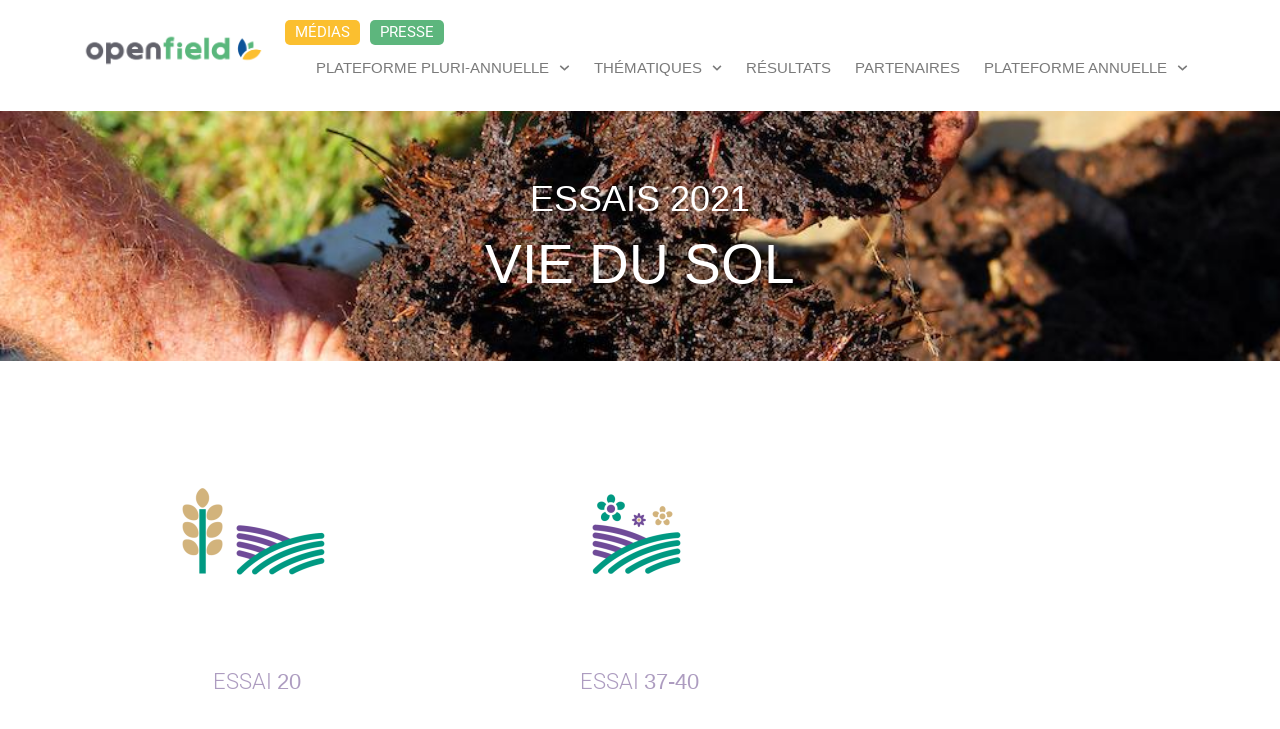

--- FILE ---
content_type: text/html; charset=UTF-8
request_url: https://www.openfield-3va.com/essais-2021/vie-du-sol/
body_size: 17126
content:
<!doctype html>
<html lang="fr-FR">
<head>
	<meta charset="UTF-8">
	<meta name="viewport" content="width=device-width, initial-scale=1">
	<link rel="profile" href="https://gmpg.org/xfn/11">
	<title>Vie du sol &#8211; Openfield #3VA</title>
<meta name='robots' content='max-image-preview:large' />
<link rel='dns-prefetch' href='//www.googletagmanager.com' />
<link rel='dns-prefetch' href='//maxcdn.bootstrapcdn.com' />
<link rel="alternate" type="application/rss+xml" title="Openfield #3VA &raquo; Flux" href="https://www.openfield-3va.com/feed/" />
<link rel="alternate" type="application/rss+xml" title="Openfield #3VA &raquo; Flux des commentaires" href="https://www.openfield-3va.com/comments/feed/" />
<link rel="alternate" title="oEmbed (JSON)" type="application/json+oembed" href="https://www.openfield-3va.com/wp-json/oembed/1.0/embed?url=https%3A%2F%2Fwww.openfield-3va.com%2Fessais-2021%2Fvie-du-sol%2F" />
<link rel="alternate" title="oEmbed (XML)" type="text/xml+oembed" href="https://www.openfield-3va.com/wp-json/oembed/1.0/embed?url=https%3A%2F%2Fwww.openfield-3va.com%2Fessais-2021%2Fvie-du-sol%2F&#038;format=xml" />
<style id='wp-img-auto-sizes-contain-inline-css'>
img:is([sizes=auto i],[sizes^="auto," i]){contain-intrinsic-size:3000px 1500px}
/*# sourceURL=wp-img-auto-sizes-contain-inline-css */
</style>
<link rel='stylesheet' id='sbi_styles-css' href='https://www.openfield-3va.com/wp-content/plugins/instagram-feed/css/sbi-styles.min.css?ver=6.10.0' media='all' />
<style id='wp-emoji-styles-inline-css'>

	img.wp-smiley, img.emoji {
		display: inline !important;
		border: none !important;
		box-shadow: none !important;
		height: 1em !important;
		width: 1em !important;
		margin: 0 0.07em !important;
		vertical-align: -0.1em !important;
		background: none !important;
		padding: 0 !important;
	}
/*# sourceURL=wp-emoji-styles-inline-css */
</style>
<link rel='stylesheet' id='jet-engine-frontend-css' href='https://www.openfield-3va.com/wp-content/plugins/jet-engine/assets/css/frontend.css?ver=3.8.0' media='all' />
<link rel='stylesheet' id='pafe-extension-style-css' href='https://www.openfield-3va.com/wp-content/plugins/piotnet-addons-for-elementor-pro/assets/css/minify/extension.min.css?ver=7.1.67' media='all' />
<link rel='stylesheet' id='cff-css' href='https://www.openfield-3va.com/wp-content/plugins/custom-facebook-feed/assets/css/cff-style.min.css?ver=4.3.4' media='all' />
<link rel='stylesheet' id='sb-font-awesome-css' href='https://maxcdn.bootstrapcdn.com/font-awesome/4.7.0/css/font-awesome.min.css?ver=6.9' media='all' />
<link rel='stylesheet' id='hello-elementor-theme-style-css' href='https://www.openfield-3va.com/wp-content/themes/hello-elementor/assets/css/theme.css?ver=3.4.6' media='all' />
<link rel='stylesheet' id='hello-elementor-child-style-css' href='https://www.openfield-3va.com/wp-content/themes/hello-theme-child-master/style.css?ver=1.0.0' media='all' />
<link rel='stylesheet' id='hello-elementor-css' href='https://www.openfield-3va.com/wp-content/themes/hello-elementor/assets/css/reset.css?ver=3.4.6' media='all' />
<link rel='stylesheet' id='hello-elementor-header-footer-css' href='https://www.openfield-3va.com/wp-content/themes/hello-elementor/assets/css/header-footer.css?ver=3.4.6' media='all' />
<link rel='stylesheet' id='jet-popup-frontend-css' href='https://www.openfield-3va.com/wp-content/plugins/jet-popup/assets/css/jet-popup-frontend.css?ver=2.0.20.1' media='all' />
<link rel='stylesheet' id='cherry-handler-css-css' href='https://www.openfield-3va.com/wp-content/plugins/jetwidgets-for-elementor/cherry-framework/modules/cherry-handler/assets/css/cherry-handler-styles.min.css?ver=1.5.11' media='all' />
<link rel='stylesheet' id='jet-widgets-css' href='https://www.openfield-3va.com/wp-content/plugins/jetwidgets-for-elementor/assets/css/jet-widgets.css?ver=1.0.21' media='all' />
<link rel='stylesheet' id='jet-widgets-skin-css' href='https://www.openfield-3va.com/wp-content/plugins/jetwidgets-for-elementor/assets/css/jet-widgets-skin.css?ver=1.0.21' media='all' />
<link rel='stylesheet' id='jet-juxtapose-css-css' href='https://www.openfield-3va.com/wp-content/plugins/jet-elements/assets/css/lib/juxtapose/juxtapose.min.css?ver=1.3.1' media='all' />
<link rel='stylesheet' id='e-animation-grow-css' href='https://www.openfield-3va.com/wp-content/plugins/elementor/assets/lib/animations/styles/e-animation-grow.min.css?ver=3.33.2' media='all' />
<link rel='stylesheet' id='elementor-frontend-css' href='https://www.openfield-3va.com/wp-content/plugins/elementor/assets/css/frontend.min.css?ver=3.33.2' media='all' />
<link rel='stylesheet' id='widget-image-css' href='https://www.openfield-3va.com/wp-content/plugins/elementor/assets/css/widget-image.min.css?ver=3.33.2' media='all' />
<link rel='stylesheet' id='widget-nav-menu-css' href='https://www.openfield-3va.com/wp-content/plugins/elementor-pro/assets/css/widget-nav-menu.min.css?ver=3.33.2' media='all' />
<link rel='stylesheet' id='e-sticky-css' href='https://www.openfield-3va.com/wp-content/plugins/elementor-pro/assets/css/modules/sticky.min.css?ver=3.33.2' media='all' />
<link rel='stylesheet' id='widget-icon-list-css' href='https://www.openfield-3va.com/wp-content/plugins/elementor/assets/css/widget-icon-list.min.css?ver=3.33.2' media='all' />
<link rel='stylesheet' id='elementor-post-9533-css' href='https://www.openfield-3va.com/wp-content/uploads/elementor/css/post-9533.css?ver=1769301156' media='all' />
<link rel='stylesheet' id='cffstyles-css' href='https://www.openfield-3va.com/wp-content/plugins/custom-facebook-feed/assets/css/cff-style.min.css?ver=4.3.4' media='all' />
<link rel='stylesheet' id='jet-tabs-frontend-css' href='https://www.openfield-3va.com/wp-content/plugins/jet-tabs/assets/css/jet-tabs-frontend.css?ver=2.2.12' media='all' />
<link rel='stylesheet' id='swiper-css' href='https://www.openfield-3va.com/wp-content/plugins/elementor/assets/lib/swiper/v8/css/swiper.min.css?ver=8.4.5' media='all' />
<link rel='stylesheet' id='jet-tricks-frontend-css' href='https://www.openfield-3va.com/wp-content/plugins/jet-tricks/assets/css/jet-tricks-frontend.css?ver=1.5.9' media='all' />
<link rel='stylesheet' id='font-awesome-5-all-css' href='https://www.openfield-3va.com/wp-content/plugins/elementor/assets/lib/font-awesome/css/all.min.css?ver=3.33.2' media='all' />
<link rel='stylesheet' id='font-awesome-4-shim-css' href='https://www.openfield-3va.com/wp-content/plugins/elementor/assets/lib/font-awesome/css/v4-shims.min.css?ver=3.33.2' media='all' />
<link rel='stylesheet' id='sbistyles-css' href='https://www.openfield-3va.com/wp-content/plugins/instagram-feed/css/sbi-styles.min.css?ver=6.10.0' media='all' />
<link rel='stylesheet' id='widget-heading-css' href='https://www.openfield-3va.com/wp-content/plugins/elementor/assets/css/widget-heading.min.css?ver=3.33.2' media='all' />
<link rel='stylesheet' id='widget-posts-css' href='https://www.openfield-3va.com/wp-content/plugins/elementor-pro/assets/css/widget-posts.min.css?ver=3.33.2' media='all' />
<link rel='stylesheet' id='elementor-post-3253-css' href='https://www.openfield-3va.com/wp-content/uploads/elementor/css/post-3253.css?ver=1769359003' media='all' />
<link rel='stylesheet' id='elementor-post-13-css' href='https://www.openfield-3va.com/wp-content/uploads/elementor/css/post-13.css?ver=1769301166' media='all' />
<link rel='stylesheet' id='elementor-post-102-css' href='https://www.openfield-3va.com/wp-content/uploads/elementor/css/post-102.css?ver=1769301166' media='all' />
<link rel='stylesheet' id='ecs-styles-css' href='https://www.openfield-3va.com/wp-content/plugins/ele-custom-skin/assets/css/ecs-style.css?ver=3.1.9' media='all' />
<link rel='stylesheet' id='elementor-post-840-css' href='https://www.openfield-3va.com/wp-content/uploads/elementor/css/post-840.css?ver=1597761315' media='all' />
<link rel='stylesheet' id='elementor-post-1192-css' href='https://www.openfield-3va.com/wp-content/uploads/elementor/css/post-1192.css?ver=1615418763' media='all' />
<link rel='stylesheet' id='elementor-post-3044-css' href='https://www.openfield-3va.com/wp-content/uploads/elementor/css/post-3044.css?ver=1621432496' media='all' />
<link rel='stylesheet' id='elementor-post-4535-css' href='https://www.openfield-3va.com/wp-content/uploads/elementor/css/post-4535.css?ver=1618407904' media='all' />
<link rel='stylesheet' id='elementor-gf-local-roboto-css' href='https://www.openfield-3va.com/wp-content/uploads/elementor/google-fonts/css/roboto.css?ver=1743062593' media='all' />
<link rel='stylesheet' id='elementor-gf-local-robotoslab-css' href='https://www.openfield-3va.com/wp-content/uploads/elementor/google-fonts/css/robotoslab.css?ver=1743062603' media='all' />
<script src="https://www.openfield-3va.com/wp-includes/js/jquery/jquery.min.js?ver=3.7.1" id="jquery-core-js"></script>
<script src="https://www.openfield-3va.com/wp-includes/js/jquery/jquery-migrate.min.js?ver=3.4.1" id="jquery-migrate-js"></script>
<script src="https://www.openfield-3va.com/wp-content/plugins/piotnet-addons-for-elementor-pro/assets/js/minify/extension.min.js?ver=7.1.67" id="pafe-extension-js"></script>
<script src="https://www.openfield-3va.com/wp-content/plugins/elementor/assets/lib/font-awesome/js/v4-shims.min.js?ver=3.33.2" id="font-awesome-4-shim-js"></script>

<!-- Extrait de code de la balise Google (gtag.js) ajouté par Site Kit -->
<!-- Extrait Google Analytics ajouté par Site Kit -->
<script src="https://www.googletagmanager.com/gtag/js?id=GT-PBZ4S3V" id="google_gtagjs-js" async></script>
<script id="google_gtagjs-js-after">
window.dataLayer = window.dataLayer || [];function gtag(){dataLayer.push(arguments);}
gtag("set","linker",{"domains":["www.openfield-3va.com"]});
gtag("js", new Date());
gtag("set", "developer_id.dZTNiMT", true);
gtag("config", "GT-PBZ4S3V");
//# sourceURL=google_gtagjs-js-after
</script>
<script id="ecs_ajax_load-js-extra">
var ecs_ajax_params = {"ajaxurl":"https://www.openfield-3va.com/wp-admin/admin-ajax.php","posts":"{\"page\":0,\"pagename\":\"vie-du-sol\",\"error\":\"\",\"m\":\"\",\"p\":0,\"post_parent\":\"\",\"subpost\":\"\",\"subpost_id\":\"\",\"attachment\":\"\",\"attachment_id\":0,\"name\":\"vie-du-sol\",\"page_id\":0,\"second\":\"\",\"minute\":\"\",\"hour\":\"\",\"day\":0,\"monthnum\":0,\"year\":0,\"w\":0,\"category_name\":\"\",\"tag\":\"\",\"cat\":\"\",\"tag_id\":\"\",\"author\":\"\",\"author_name\":\"\",\"feed\":\"\",\"tb\":\"\",\"paged\":0,\"meta_key\":\"\",\"meta_value\":\"\",\"preview\":\"\",\"s\":\"\",\"sentence\":\"\",\"title\":\"\",\"fields\":\"all\",\"menu_order\":\"\",\"embed\":\"\",\"category__in\":[],\"category__not_in\":[],\"category__and\":[],\"post__in\":[],\"post__not_in\":[],\"post_name__in\":[],\"tag__in\":[],\"tag__not_in\":[],\"tag__and\":[],\"tag_slug__in\":[],\"tag_slug__and\":[],\"post_parent__in\":[],\"post_parent__not_in\":[],\"author__in\":[],\"author__not_in\":[],\"search_columns\":[],\"ignore_sticky_posts\":false,\"suppress_filters\":false,\"cache_results\":true,\"update_post_term_cache\":true,\"update_menu_item_cache\":false,\"lazy_load_term_meta\":true,\"update_post_meta_cache\":true,\"post_type\":\"\",\"posts_per_page\":10,\"nopaging\":false,\"comments_per_page\":\"50\",\"no_found_rows\":false,\"order\":\"DESC\"}"};
//# sourceURL=ecs_ajax_load-js-extra
</script>
<script src="https://www.openfield-3va.com/wp-content/plugins/ele-custom-skin/assets/js/ecs_ajax_pagination.js?ver=3.1.9" id="ecs_ajax_load-js"></script>
<script src="https://www.openfield-3va.com/wp-content/plugins/ele-custom-skin/assets/js/ecs.js?ver=3.1.9" id="ecs-script-js"></script>
<link rel="https://api.w.org/" href="https://www.openfield-3va.com/wp-json/" /><link rel="alternate" title="JSON" type="application/json" href="https://www.openfield-3va.com/wp-json/wp/v2/pages/3253" /><link rel="EditURI" type="application/rsd+xml" title="RSD" href="https://www.openfield-3va.com/xmlrpc.php?rsd" />
<meta name="generator" content="WordPress 6.9" />
<link rel="canonical" href="https://www.openfield-3va.com/essais-2021/vie-du-sol/" />
<link rel='shortlink' href='https://www.openfield-3va.com/?p=3253' />
<meta name="generator" content="Site Kit by Google 1.170.0" /><meta name="generator" content="Elementor 3.33.2; features: e_font_icon_svg, additional_custom_breakpoints; settings: css_print_method-external, google_font-enabled, font_display-auto">
			<style>
				.e-con.e-parent:nth-of-type(n+4):not(.e-lazyloaded):not(.e-no-lazyload),
				.e-con.e-parent:nth-of-type(n+4):not(.e-lazyloaded):not(.e-no-lazyload) * {
					background-image: none !important;
				}
				@media screen and (max-height: 1024px) {
					.e-con.e-parent:nth-of-type(n+3):not(.e-lazyloaded):not(.e-no-lazyload),
					.e-con.e-parent:nth-of-type(n+3):not(.e-lazyloaded):not(.e-no-lazyload) * {
						background-image: none !important;
					}
				}
				@media screen and (max-height: 640px) {
					.e-con.e-parent:nth-of-type(n+2):not(.e-lazyloaded):not(.e-no-lazyload),
					.e-con.e-parent:nth-of-type(n+2):not(.e-lazyloaded):not(.e-no-lazyload) * {
						background-image: none !important;
					}
				}
			</style>
			<link rel="icon" href="https://www.openfield-3va.com/wp-content/uploads/2020/05/logo-Openfield_CMJN_couleurs_ONESCORE_embleme-150x150.png" sizes="32x32" />
<link rel="icon" href="https://www.openfield-3va.com/wp-content/uploads/2020/05/logo-Openfield_CMJN_couleurs_ONESCORE_embleme.png" sizes="192x192" />
<link rel="apple-touch-icon" href="https://www.openfield-3va.com/wp-content/uploads/2020/05/logo-Openfield_CMJN_couleurs_ONESCORE_embleme.png" />
<meta name="msapplication-TileImage" content="https://www.openfield-3va.com/wp-content/uploads/2020/05/logo-Openfield_CMJN_couleurs_ONESCORE_embleme.png" />
<style>.pswp.pafe-lightbox-modal {display: none;}</style><style id='global-styles-inline-css'>
:root{--wp--preset--aspect-ratio--square: 1;--wp--preset--aspect-ratio--4-3: 4/3;--wp--preset--aspect-ratio--3-4: 3/4;--wp--preset--aspect-ratio--3-2: 3/2;--wp--preset--aspect-ratio--2-3: 2/3;--wp--preset--aspect-ratio--16-9: 16/9;--wp--preset--aspect-ratio--9-16: 9/16;--wp--preset--color--black: #000000;--wp--preset--color--cyan-bluish-gray: #abb8c3;--wp--preset--color--white: #ffffff;--wp--preset--color--pale-pink: #f78da7;--wp--preset--color--vivid-red: #cf2e2e;--wp--preset--color--luminous-vivid-orange: #ff6900;--wp--preset--color--luminous-vivid-amber: #fcb900;--wp--preset--color--light-green-cyan: #7bdcb5;--wp--preset--color--vivid-green-cyan: #00d084;--wp--preset--color--pale-cyan-blue: #8ed1fc;--wp--preset--color--vivid-cyan-blue: #0693e3;--wp--preset--color--vivid-purple: #9b51e0;--wp--preset--gradient--vivid-cyan-blue-to-vivid-purple: linear-gradient(135deg,rgb(6,147,227) 0%,rgb(155,81,224) 100%);--wp--preset--gradient--light-green-cyan-to-vivid-green-cyan: linear-gradient(135deg,rgb(122,220,180) 0%,rgb(0,208,130) 100%);--wp--preset--gradient--luminous-vivid-amber-to-luminous-vivid-orange: linear-gradient(135deg,rgb(252,185,0) 0%,rgb(255,105,0) 100%);--wp--preset--gradient--luminous-vivid-orange-to-vivid-red: linear-gradient(135deg,rgb(255,105,0) 0%,rgb(207,46,46) 100%);--wp--preset--gradient--very-light-gray-to-cyan-bluish-gray: linear-gradient(135deg,rgb(238,238,238) 0%,rgb(169,184,195) 100%);--wp--preset--gradient--cool-to-warm-spectrum: linear-gradient(135deg,rgb(74,234,220) 0%,rgb(151,120,209) 20%,rgb(207,42,186) 40%,rgb(238,44,130) 60%,rgb(251,105,98) 80%,rgb(254,248,76) 100%);--wp--preset--gradient--blush-light-purple: linear-gradient(135deg,rgb(255,206,236) 0%,rgb(152,150,240) 100%);--wp--preset--gradient--blush-bordeaux: linear-gradient(135deg,rgb(254,205,165) 0%,rgb(254,45,45) 50%,rgb(107,0,62) 100%);--wp--preset--gradient--luminous-dusk: linear-gradient(135deg,rgb(255,203,112) 0%,rgb(199,81,192) 50%,rgb(65,88,208) 100%);--wp--preset--gradient--pale-ocean: linear-gradient(135deg,rgb(255,245,203) 0%,rgb(182,227,212) 50%,rgb(51,167,181) 100%);--wp--preset--gradient--electric-grass: linear-gradient(135deg,rgb(202,248,128) 0%,rgb(113,206,126) 100%);--wp--preset--gradient--midnight: linear-gradient(135deg,rgb(2,3,129) 0%,rgb(40,116,252) 100%);--wp--preset--font-size--small: 13px;--wp--preset--font-size--medium: 20px;--wp--preset--font-size--large: 36px;--wp--preset--font-size--x-large: 42px;--wp--preset--spacing--20: 0.44rem;--wp--preset--spacing--30: 0.67rem;--wp--preset--spacing--40: 1rem;--wp--preset--spacing--50: 1.5rem;--wp--preset--spacing--60: 2.25rem;--wp--preset--spacing--70: 3.38rem;--wp--preset--spacing--80: 5.06rem;--wp--preset--shadow--natural: 6px 6px 9px rgba(0, 0, 0, 0.2);--wp--preset--shadow--deep: 12px 12px 50px rgba(0, 0, 0, 0.4);--wp--preset--shadow--sharp: 6px 6px 0px rgba(0, 0, 0, 0.2);--wp--preset--shadow--outlined: 6px 6px 0px -3px rgb(255, 255, 255), 6px 6px rgb(0, 0, 0);--wp--preset--shadow--crisp: 6px 6px 0px rgb(0, 0, 0);}:root { --wp--style--global--content-size: 800px;--wp--style--global--wide-size: 1200px; }:where(body) { margin: 0; }.wp-site-blocks > .alignleft { float: left; margin-right: 2em; }.wp-site-blocks > .alignright { float: right; margin-left: 2em; }.wp-site-blocks > .aligncenter { justify-content: center; margin-left: auto; margin-right: auto; }:where(.wp-site-blocks) > * { margin-block-start: 24px; margin-block-end: 0; }:where(.wp-site-blocks) > :first-child { margin-block-start: 0; }:where(.wp-site-blocks) > :last-child { margin-block-end: 0; }:root { --wp--style--block-gap: 24px; }:root :where(.is-layout-flow) > :first-child{margin-block-start: 0;}:root :where(.is-layout-flow) > :last-child{margin-block-end: 0;}:root :where(.is-layout-flow) > *{margin-block-start: 24px;margin-block-end: 0;}:root :where(.is-layout-constrained) > :first-child{margin-block-start: 0;}:root :where(.is-layout-constrained) > :last-child{margin-block-end: 0;}:root :where(.is-layout-constrained) > *{margin-block-start: 24px;margin-block-end: 0;}:root :where(.is-layout-flex){gap: 24px;}:root :where(.is-layout-grid){gap: 24px;}.is-layout-flow > .alignleft{float: left;margin-inline-start: 0;margin-inline-end: 2em;}.is-layout-flow > .alignright{float: right;margin-inline-start: 2em;margin-inline-end: 0;}.is-layout-flow > .aligncenter{margin-left: auto !important;margin-right: auto !important;}.is-layout-constrained > .alignleft{float: left;margin-inline-start: 0;margin-inline-end: 2em;}.is-layout-constrained > .alignright{float: right;margin-inline-start: 2em;margin-inline-end: 0;}.is-layout-constrained > .aligncenter{margin-left: auto !important;margin-right: auto !important;}.is-layout-constrained > :where(:not(.alignleft):not(.alignright):not(.alignfull)){max-width: var(--wp--style--global--content-size);margin-left: auto !important;margin-right: auto !important;}.is-layout-constrained > .alignwide{max-width: var(--wp--style--global--wide-size);}body .is-layout-flex{display: flex;}.is-layout-flex{flex-wrap: wrap;align-items: center;}.is-layout-flex > :is(*, div){margin: 0;}body .is-layout-grid{display: grid;}.is-layout-grid > :is(*, div){margin: 0;}body{padding-top: 0px;padding-right: 0px;padding-bottom: 0px;padding-left: 0px;}a:where(:not(.wp-element-button)){text-decoration: underline;}:root :where(.wp-element-button, .wp-block-button__link){background-color: #32373c;border-width: 0;color: #fff;font-family: inherit;font-size: inherit;font-style: inherit;font-weight: inherit;letter-spacing: inherit;line-height: inherit;padding-top: calc(0.667em + 2px);padding-right: calc(1.333em + 2px);padding-bottom: calc(0.667em + 2px);padding-left: calc(1.333em + 2px);text-decoration: none;text-transform: inherit;}.has-black-color{color: var(--wp--preset--color--black) !important;}.has-cyan-bluish-gray-color{color: var(--wp--preset--color--cyan-bluish-gray) !important;}.has-white-color{color: var(--wp--preset--color--white) !important;}.has-pale-pink-color{color: var(--wp--preset--color--pale-pink) !important;}.has-vivid-red-color{color: var(--wp--preset--color--vivid-red) !important;}.has-luminous-vivid-orange-color{color: var(--wp--preset--color--luminous-vivid-orange) !important;}.has-luminous-vivid-amber-color{color: var(--wp--preset--color--luminous-vivid-amber) !important;}.has-light-green-cyan-color{color: var(--wp--preset--color--light-green-cyan) !important;}.has-vivid-green-cyan-color{color: var(--wp--preset--color--vivid-green-cyan) !important;}.has-pale-cyan-blue-color{color: var(--wp--preset--color--pale-cyan-blue) !important;}.has-vivid-cyan-blue-color{color: var(--wp--preset--color--vivid-cyan-blue) !important;}.has-vivid-purple-color{color: var(--wp--preset--color--vivid-purple) !important;}.has-black-background-color{background-color: var(--wp--preset--color--black) !important;}.has-cyan-bluish-gray-background-color{background-color: var(--wp--preset--color--cyan-bluish-gray) !important;}.has-white-background-color{background-color: var(--wp--preset--color--white) !important;}.has-pale-pink-background-color{background-color: var(--wp--preset--color--pale-pink) !important;}.has-vivid-red-background-color{background-color: var(--wp--preset--color--vivid-red) !important;}.has-luminous-vivid-orange-background-color{background-color: var(--wp--preset--color--luminous-vivid-orange) !important;}.has-luminous-vivid-amber-background-color{background-color: var(--wp--preset--color--luminous-vivid-amber) !important;}.has-light-green-cyan-background-color{background-color: var(--wp--preset--color--light-green-cyan) !important;}.has-vivid-green-cyan-background-color{background-color: var(--wp--preset--color--vivid-green-cyan) !important;}.has-pale-cyan-blue-background-color{background-color: var(--wp--preset--color--pale-cyan-blue) !important;}.has-vivid-cyan-blue-background-color{background-color: var(--wp--preset--color--vivid-cyan-blue) !important;}.has-vivid-purple-background-color{background-color: var(--wp--preset--color--vivid-purple) !important;}.has-black-border-color{border-color: var(--wp--preset--color--black) !important;}.has-cyan-bluish-gray-border-color{border-color: var(--wp--preset--color--cyan-bluish-gray) !important;}.has-white-border-color{border-color: var(--wp--preset--color--white) !important;}.has-pale-pink-border-color{border-color: var(--wp--preset--color--pale-pink) !important;}.has-vivid-red-border-color{border-color: var(--wp--preset--color--vivid-red) !important;}.has-luminous-vivid-orange-border-color{border-color: var(--wp--preset--color--luminous-vivid-orange) !important;}.has-luminous-vivid-amber-border-color{border-color: var(--wp--preset--color--luminous-vivid-amber) !important;}.has-light-green-cyan-border-color{border-color: var(--wp--preset--color--light-green-cyan) !important;}.has-vivid-green-cyan-border-color{border-color: var(--wp--preset--color--vivid-green-cyan) !important;}.has-pale-cyan-blue-border-color{border-color: var(--wp--preset--color--pale-cyan-blue) !important;}.has-vivid-cyan-blue-border-color{border-color: var(--wp--preset--color--vivid-cyan-blue) !important;}.has-vivid-purple-border-color{border-color: var(--wp--preset--color--vivid-purple) !important;}.has-vivid-cyan-blue-to-vivid-purple-gradient-background{background: var(--wp--preset--gradient--vivid-cyan-blue-to-vivid-purple) !important;}.has-light-green-cyan-to-vivid-green-cyan-gradient-background{background: var(--wp--preset--gradient--light-green-cyan-to-vivid-green-cyan) !important;}.has-luminous-vivid-amber-to-luminous-vivid-orange-gradient-background{background: var(--wp--preset--gradient--luminous-vivid-amber-to-luminous-vivid-orange) !important;}.has-luminous-vivid-orange-to-vivid-red-gradient-background{background: var(--wp--preset--gradient--luminous-vivid-orange-to-vivid-red) !important;}.has-very-light-gray-to-cyan-bluish-gray-gradient-background{background: var(--wp--preset--gradient--very-light-gray-to-cyan-bluish-gray) !important;}.has-cool-to-warm-spectrum-gradient-background{background: var(--wp--preset--gradient--cool-to-warm-spectrum) !important;}.has-blush-light-purple-gradient-background{background: var(--wp--preset--gradient--blush-light-purple) !important;}.has-blush-bordeaux-gradient-background{background: var(--wp--preset--gradient--blush-bordeaux) !important;}.has-luminous-dusk-gradient-background{background: var(--wp--preset--gradient--luminous-dusk) !important;}.has-pale-ocean-gradient-background{background: var(--wp--preset--gradient--pale-ocean) !important;}.has-electric-grass-gradient-background{background: var(--wp--preset--gradient--electric-grass) !important;}.has-midnight-gradient-background{background: var(--wp--preset--gradient--midnight) !important;}.has-small-font-size{font-size: var(--wp--preset--font-size--small) !important;}.has-medium-font-size{font-size: var(--wp--preset--font-size--medium) !important;}.has-large-font-size{font-size: var(--wp--preset--font-size--large) !important;}.has-x-large-font-size{font-size: var(--wp--preset--font-size--x-large) !important;}
/*# sourceURL=global-styles-inline-css */
</style>
<link rel='stylesheet' id='jet-elements-css' href='https://www.openfield-3va.com/wp-content/plugins/jet-elements/assets/css/jet-elements.css?ver=2.7.12.1' media='all' />
</head>
<body class="wp-singular page-template page-template-elementor_header_footer page page-id-3253 page-child parent-pageid-3033 wp-custom-logo wp-embed-responsive wp-theme-hello-elementor wp-child-theme-hello-theme-child-master hello-elementor-default elementor-default elementor-template-full-width elementor-kit-9533 elementor-page elementor-page-3253">


<a class="skip-link screen-reader-text" href="#content">Aller au contenu</a>

		<header data-elementor-type="header" data-elementor-id="13" class="elementor elementor-13 elementor-location-header" data-elementor-post-type="elementor_library">
			<div class="elementor-element elementor-element-7802b91 e-flex e-con-boxed e-con e-parent" data-id="7802b91" data-element_type="container" data-settings="{&quot;background_background&quot;:&quot;classic&quot;,&quot;sticky&quot;:&quot;top&quot;,&quot;jet_parallax_layout_list&quot;:[{&quot;jet_parallax_layout_image&quot;:{&quot;url&quot;:&quot;&quot;,&quot;id&quot;:&quot;&quot;,&quot;size&quot;:&quot;&quot;},&quot;_id&quot;:&quot;5102977&quot;,&quot;jet_parallax_layout_image_tablet&quot;:{&quot;url&quot;:&quot;&quot;,&quot;id&quot;:&quot;&quot;,&quot;size&quot;:&quot;&quot;},&quot;jet_parallax_layout_image_mobile&quot;:{&quot;url&quot;:&quot;&quot;,&quot;id&quot;:&quot;&quot;,&quot;size&quot;:&quot;&quot;},&quot;jet_parallax_layout_speed&quot;:{&quot;unit&quot;:&quot;%&quot;,&quot;size&quot;:50,&quot;sizes&quot;:[]},&quot;jet_parallax_layout_type&quot;:&quot;scroll&quot;,&quot;jet_parallax_layout_direction&quot;:&quot;1&quot;,&quot;jet_parallax_layout_fx_direction&quot;:null,&quot;jet_parallax_layout_z_index&quot;:&quot;&quot;,&quot;jet_parallax_layout_bg_x&quot;:50,&quot;jet_parallax_layout_bg_x_tablet&quot;:&quot;&quot;,&quot;jet_parallax_layout_bg_x_mobile&quot;:&quot;&quot;,&quot;jet_parallax_layout_bg_y&quot;:50,&quot;jet_parallax_layout_bg_y_tablet&quot;:&quot;&quot;,&quot;jet_parallax_layout_bg_y_mobile&quot;:&quot;&quot;,&quot;jet_parallax_layout_bg_size&quot;:&quot;auto&quot;,&quot;jet_parallax_layout_bg_size_tablet&quot;:&quot;&quot;,&quot;jet_parallax_layout_bg_size_mobile&quot;:&quot;&quot;,&quot;jet_parallax_layout_animation_prop&quot;:&quot;transform&quot;,&quot;jet_parallax_layout_on&quot;:[&quot;desktop&quot;,&quot;tablet&quot;]}],&quot;sticky_on&quot;:[&quot;desktop&quot;,&quot;tablet&quot;,&quot;mobile&quot;],&quot;sticky_offset&quot;:0,&quot;sticky_effects_offset&quot;:0,&quot;sticky_anchor_link_offset&quot;:0}">
					<div class="e-con-inner">
		<div class="elementor-element elementor-element-2eca837 e-con-full e-flex e-con e-child" data-id="2eca837" data-element_type="container" data-settings="{&quot;jet_parallax_layout_list&quot;:[]}">
				<div class="elementor-element elementor-element-e6add93 elementor-widget-tablet__width-auto elementor-widget elementor-widget-theme-site-logo elementor-widget-image" data-id="e6add93" data-element_type="widget" data-widget_type="theme-site-logo.default">
				<div class="elementor-widget-container">
											<a href="https://www.openfield-3va.com">
			<img fetchpriority="high" width="2000" height="446" src="https://www.openfield-3va.com/wp-content/uploads/2020/05/logo-Openfield_CMJN_couleurs_ONESCORE_seul.png" class="elementor-animation-grow attachment-full size-full wp-image-8745" alt="" srcset="https://www.openfield-3va.com/wp-content/uploads/2020/05/logo-Openfield_CMJN_couleurs_ONESCORE_seul.png 2000w, https://www.openfield-3va.com/wp-content/uploads/2020/05/logo-Openfield_CMJN_couleurs_ONESCORE_seul-300x67.png 300w, https://www.openfield-3va.com/wp-content/uploads/2020/05/logo-Openfield_CMJN_couleurs_ONESCORE_seul-1024x228.png 1024w, https://www.openfield-3va.com/wp-content/uploads/2020/05/logo-Openfield_CMJN_couleurs_ONESCORE_seul-768x171.png 768w, https://www.openfield-3va.com/wp-content/uploads/2020/05/logo-Openfield_CMJN_couleurs_ONESCORE_seul-1536x342.png 1536w, https://www.openfield-3va.com/wp-content/uploads/2020/05/logo-Openfield_CMJN_couleurs_ONESCORE_seul-2048x456.png 2048w" sizes="(max-width: 2000px) 100vw, 2000px" />				</a>
											</div>
				</div>
				</div>
		<div class="elementor-element elementor-element-3f5c67d e-con-full e-flex e-con e-child" data-id="3f5c67d" data-element_type="container" data-settings="{&quot;jet_parallax_layout_list&quot;:[]}">
		<div class="elementor-element elementor-element-9254569 e-con-full e-flex e-con e-child" data-id="9254569" data-element_type="container" data-settings="{&quot;jet_parallax_layout_list&quot;:[]}">
				<div class="elementor-element elementor-element-2650f77 elementor-align-right elementor-widget elementor-widget-button" data-id="2650f77" data-element_type="widget" data-widget_type="button.default">
				<div class="elementor-widget-container">
									<div class="elementor-button-wrapper">
					<a class="elementor-button elementor-button-link elementor-size-sm" href="https://www.openfield-3va.com/medias/">
						<span class="elementor-button-content-wrapper">
									<span class="elementor-button-text">Médias</span>
					</span>
					</a>
				</div>
								</div>
				</div>
				<div class="elementor-element elementor-element-0d918e6 elementor-align-right elementor-widget elementor-widget-button" data-id="0d918e6" data-element_type="widget" data-widget_type="button.default">
				<div class="elementor-widget-container">
									<div class="elementor-button-wrapper">
					<a class="elementor-button elementor-button-link elementor-size-sm" href="https://www.openfield-3va.com/presse-2/">
						<span class="elementor-button-content-wrapper">
									<span class="elementor-button-text">Presse</span>
					</span>
					</a>
				</div>
								</div>
				</div>
				</div>
				<div class="elementor-element elementor-element-02d8504 elementor-nav-menu__align-end elementor-nav-menu--stretch elementor-nav-menu--dropdown-tablet elementor-nav-menu__text-align-aside elementor-nav-menu--toggle elementor-nav-menu--burger elementor-widget elementor-widget-nav-menu" data-id="02d8504" data-element_type="widget" data-settings="{&quot;submenu_icon&quot;:{&quot;value&quot;:&quot;&lt;svg aria-hidden=\&quot;true\&quot; class=\&quot;fa-svg-chevron-down e-font-icon-svg e-fas-chevron-down\&quot; viewBox=\&quot;0 0 448 512\&quot; xmlns=\&quot;http:\/\/www.w3.org\/2000\/svg\&quot;&gt;&lt;path d=\&quot;M207.029 381.476L12.686 187.132c-9.373-9.373-9.373-24.569 0-33.941l22.667-22.667c9.357-9.357 24.522-9.375 33.901-.04L224 284.505l154.745-154.021c9.379-9.335 24.544-9.317 33.901.04l22.667 22.667c9.373 9.373 9.373 24.569 0 33.941L240.971 381.476c-9.373 9.372-24.569 9.372-33.942 0z\&quot;&gt;&lt;\/path&gt;&lt;\/svg&gt;&quot;,&quot;library&quot;:&quot;fa-solid&quot;},&quot;full_width&quot;:&quot;stretch&quot;,&quot;layout&quot;:&quot;horizontal&quot;,&quot;toggle&quot;:&quot;burger&quot;}" data-widget_type="nav-menu.default">
				<div class="elementor-widget-container">
								<nav aria-label="Menu" class="elementor-nav-menu--main elementor-nav-menu__container elementor-nav-menu--layout-horizontal e--pointer-text e--animation-grow">
				<ul id="menu-1-02d8504" class="elementor-nav-menu"><li class="menu-item menu-item-type-custom menu-item-object-custom menu-item-has-children menu-item-7270"><a href="#" class="elementor-item elementor-item-anchor">Plateforme pluri-annuelle</a>
<ul class="sub-menu elementor-nav-menu--dropdown">
	<li class="menu-item menu-item-type-post_type menu-item-object-page menu-item-7402"><a href="https://www.openfield-3va.com/la-plateforme/presentation/" class="elementor-sub-item">Présentation</a></li>
	<li class="menu-item menu-item-type-post_type menu-item-object-page menu-item-7452"><a href="https://www.openfield-3va.com/la-plateforme/plan-de-la-plateforme-pluri-annuelle/" class="elementor-sub-item">Plan de la plateforme pluri-annuelle</a></li>
	<li class="menu-item menu-item-type-post_type menu-item-object-page menu-item-7401"><a href="https://www.openfield-3va.com/la-plateforme/la-3va/" class="elementor-sub-item">La 3VA</a></li>
</ul>
</li>
<li class="menu-item menu-item-type-custom menu-item-object-custom menu-item-has-children menu-item-7277"><a href="#" class="elementor-item elementor-item-anchor">Thématiques</a>
<ul class="sub-menu elementor-nav-menu--dropdown">
	<li class="menu-item menu-item-type-post_type menu-item-object-page menu-item-has-children menu-item-7752"><a href="https://www.openfield-3va.com/bas-carbone/" class="elementor-sub-item">Bas Carbone</a>
	<ul class="sub-menu elementor-nav-menu--dropdown">
		<li class="menu-item menu-item-type-post_type menu-item-object-page menu-item-8139"><a href="https://www.openfield-3va.com/bas-carbone/" class="elementor-sub-item">Objectifs</a></li>
		<li class="menu-item menu-item-type-custom menu-item-object-custom menu-item-has-children menu-item-11236"><a href="#" class="elementor-sub-item elementor-item-anchor">Conduites</a>
		<ul class="sub-menu elementor-nav-menu--dropdown">
			<li class="menu-item menu-item-type-custom menu-item-object-custom menu-item-13391"><a href="https://www.openfield-3va.com/bas-carbone/conduites/?recolte=2026" class="elementor-sub-item">Récolte 2026</a></li>
			<li class="menu-item menu-item-type-custom menu-item-object-custom menu-item-11991"><a href="https://www.openfield-3va.com/bas-carbone/conduites/?recolte=2025" class="elementor-sub-item">Récolte 2025</a></li>
			<li class="menu-item menu-item-type-custom menu-item-object-custom menu-item-11237"><a href="https://www.openfield-3va.com/bas-carbone/conduites/?recolte=2024" class="elementor-sub-item">Récolte 2024</a></li>
			<li class="menu-item menu-item-type-custom menu-item-object-custom menu-item-11235"><a href="https://www.openfield-3va.com/bas-carbone/conduites/?recolte=2023" class="elementor-sub-item">Récolte 2023</a></li>
		</ul>
</li>
	</ul>
</li>
	<li class="menu-item menu-item-type-post_type menu-item-object-page menu-item-has-children menu-item-7750"><a href="https://www.openfield-3va.com/agriculture-de-conservation-des-sols/" class="elementor-sub-item">Agriculture de conservation des sols</a>
	<ul class="sub-menu elementor-nav-menu--dropdown">
		<li class="menu-item menu-item-type-post_type menu-item-object-page menu-item-9030"><a href="https://www.openfield-3va.com/agriculture-de-conservation-des-sols/" class="elementor-sub-item">Objectifs</a></li>
		<li class="menu-item menu-item-type-custom menu-item-object-custom menu-item-has-children menu-item-11240"><a href="#" class="elementor-sub-item elementor-item-anchor">Conduites</a>
		<ul class="sub-menu elementor-nav-menu--dropdown">
			<li class="menu-item menu-item-type-custom menu-item-object-custom menu-item-13392"><a href="https://www.openfield-3va.com/agriculture-de-conservation-des-sols/conduites/?recolte=2026" class="elementor-sub-item">Récolte 2026</a></li>
			<li class="menu-item menu-item-type-custom menu-item-object-custom menu-item-11992"><a href="https://www.openfield-3va.com/agriculture-de-conservation-des-sols/conduites/?recolte=2025" class="elementor-sub-item">Récolte 2025</a></li>
			<li class="menu-item menu-item-type-custom menu-item-object-custom menu-item-11241"><a href="https://www.openfield-3va.com/agriculture-de-conservation-des-sols/conduites/?recolte=2024" class="elementor-sub-item">Récolte 2024</a></li>
			<li class="menu-item menu-item-type-custom menu-item-object-custom menu-item-11242"><a href="https://www.openfield-3va.com/agriculture-de-conservation-des-sols/conduites/?recolte=2023" class="elementor-sub-item">Récolte 2023</a></li>
		</ul>
</li>
	</ul>
</li>
	<li class="menu-item menu-item-type-post_type menu-item-object-page menu-item-has-children menu-item-7751"><a href="https://www.openfield-3va.com/reduction-ift-gain-cepp/" class="elementor-sub-item">Réduction IFT/Gain CEPP</a>
	<ul class="sub-menu elementor-nav-menu--dropdown">
		<li class="menu-item menu-item-type-post_type menu-item-object-page menu-item-9031"><a href="https://www.openfield-3va.com/reduction-ift-gain-cepp/" class="elementor-sub-item">Objectifs</a></li>
		<li class="menu-item menu-item-type-custom menu-item-object-custom menu-item-has-children menu-item-11239"><a href="#" class="elementor-sub-item elementor-item-anchor">Conduites</a>
		<ul class="sub-menu elementor-nav-menu--dropdown">
			<li class="menu-item menu-item-type-custom menu-item-object-custom menu-item-13393"><a href="https://www.openfield-3va.com/reduction-ift-gain-cepp/conduites/?recolte=2026" class="elementor-sub-item">Récolte 2026</a></li>
			<li class="menu-item menu-item-type-custom menu-item-object-custom menu-item-11993"><a href="https://www.openfield-3va.com/reduction-ift-gain-cepp/conduites/?recolte=2025" class="elementor-sub-item">Récolte 2025</a></li>
			<li class="menu-item menu-item-type-custom menu-item-object-custom menu-item-11243"><a href="https://www.openfield-3va.com/reduction-ift-gain-cepp/conduites/?recolte=2024" class="elementor-sub-item">Récolte 2024</a></li>
			<li class="menu-item menu-item-type-custom menu-item-object-custom menu-item-11244"><a href="https://www.openfield-3va.com/reduction-ift-gain-cepp/conduites/?recolte=2023" class="elementor-sub-item">Récolte 2023</a></li>
		</ul>
</li>
	</ul>
</li>
	<li class="menu-item menu-item-type-post_type menu-item-object-page menu-item-has-children menu-item-7749"><a href="https://www.openfield-3va.com/conventionnel/" class="elementor-sub-item">Conventionnel</a>
	<ul class="sub-menu elementor-nav-menu--dropdown">
		<li class="menu-item menu-item-type-post_type menu-item-object-page menu-item-9029"><a href="https://www.openfield-3va.com/conventionnel/" class="elementor-sub-item">Objectifs</a></li>
		<li class="menu-item menu-item-type-custom menu-item-object-custom menu-item-has-children menu-item-11238"><a href="#" class="elementor-sub-item elementor-item-anchor">Conduites</a>
		<ul class="sub-menu elementor-nav-menu--dropdown">
			<li class="menu-item menu-item-type-custom menu-item-object-custom menu-item-13394"><a href="https://www.openfield-3va.com/conventionnel/conduites/?recolte=2026" class="elementor-sub-item">Récolte 2026</a></li>
			<li class="menu-item menu-item-type-custom menu-item-object-custom menu-item-11994"><a href="https://www.openfield-3va.com/conventionnel/conduites/?recolte=2025" class="elementor-sub-item">Récolte 2025</a></li>
			<li class="menu-item menu-item-type-custom menu-item-object-custom menu-item-11245"><a href="https://www.openfield-3va.com/conventionnel/conduites/?recolte=2024" class="elementor-sub-item">Récolte 2024</a></li>
			<li class="menu-item menu-item-type-custom menu-item-object-custom menu-item-11246"><a href="https://www.openfield-3va.com/conventionnel/conduites/?recolte=2023" class="elementor-sub-item">Récolte 2023</a></li>
		</ul>
</li>
	</ul>
</li>
	<li class="menu-item menu-item-type-post_type menu-item-object-page menu-item-has-children menu-item-9942"><a href="https://www.openfield-3va.com/agriculture-de-precision/" class="elementor-sub-item">Agriculture de précision</a>
	<ul class="sub-menu elementor-nav-menu--dropdown">
		<li class="menu-item menu-item-type-post_type menu-item-object-page menu-item-9943"><a href="https://www.openfield-3va.com/agriculture-de-precision/" class="elementor-sub-item">Objectifs</a></li>
	</ul>
</li>
	<li class="menu-item menu-item-type-post_type menu-item-object-page menu-item-has-children menu-item-12922"><a href="https://www.openfield-3va.com/biodiversite/" class="elementor-sub-item">Biodiversité</a>
	<ul class="sub-menu elementor-nav-menu--dropdown">
		<li class="menu-item menu-item-type-post_type menu-item-object-page menu-item-12923"><a href="https://www.openfield-3va.com/biodiversite/" class="elementor-sub-item">Objectifs</a></li>
	</ul>
</li>
</ul>
</li>
<li class="menu-item menu-item-type-post_type menu-item-object-page menu-item-10761"><a href="https://www.openfield-3va.com/resultats-essais-comparatif/" class="elementor-item">Résultats</a></li>
<li class="menu-item menu-item-type-post_type menu-item-object-page menu-item-7408"><a href="https://www.openfield-3va.com/partenaires/" class="elementor-item">Partenaires</a></li>
<li class="menu-item menu-item-type-custom menu-item-object-custom menu-item-has-children menu-item-12678"><a href="#" class="elementor-item elementor-item-anchor">Plateforme annuelle</a>
<ul class="sub-menu elementor-nav-menu--dropdown">
	<li class="menu-item menu-item-type-post_type menu-item-object-page menu-item-12690"><a href="https://www.openfield-3va.com/essais-editions-precedentes/agriculture-de-precision/" class="elementor-sub-item">Agriculture de précision</a></li>
	<li class="menu-item menu-item-type-post_type menu-item-object-page menu-item-12689"><a href="https://www.openfield-3va.com/essais-editions-precedentes/biostimulants/" class="elementor-sub-item">Biostimulants</a></li>
	<li class="menu-item menu-item-type-post_type menu-item-object-page menu-item-12688"><a href="https://www.openfield-3va.com/essais-editions-precedentes/economie-circulaire/" class="elementor-sub-item">Économie circulaire</a></li>
	<li class="menu-item menu-item-type-post_type menu-item-object-page menu-item-12687"><a href="https://www.openfield-3va.com/essais-editions-precedentes/fertilisants/" class="elementor-sub-item">Fertilisants</a></li>
	<li class="menu-item menu-item-type-post_type menu-item-object-page menu-item-12686"><a href="https://www.openfield-3va.com/essais-editions-precedentes/filieres-et-qualites/" class="elementor-sub-item">Filières et qualités</a></li>
	<li class="menu-item menu-item-type-post_type menu-item-object-page menu-item-12685"><a href="https://www.openfield-3va.com/essais-editions-precedentes/genetique/" class="elementor-sub-item">Génétique</a></li>
	<li class="menu-item menu-item-type-post_type menu-item-object-page menu-item-12684"><a href="https://www.openfield-3va.com/essais-editions-precedentes/nutrition-innovante/" class="elementor-sub-item">Nutrition innovante</a></li>
	<li class="menu-item menu-item-type-post_type menu-item-object-page menu-item-12683"><a href="https://www.openfield-3va.com/essais-editions-precedentes/plateforme-proteines/" class="elementor-sub-item">Plateforme protéines</a></li>
	<li class="menu-item menu-item-type-post_type menu-item-object-page menu-item-12682"><a href="https://www.openfield-3va.com/essais-editions-precedentes/protection-des-plantes-integree/" class="elementor-sub-item">Protection des plantes / intégrée</a></li>
	<li class="menu-item menu-item-type-post_type menu-item-object-page menu-item-12679"><a href="https://www.openfield-3va.com/essais-editions-precedentes/vie-du-sol/" class="elementor-sub-item">Vie du sol</a></li>
</ul>
</li>
</ul>			</nav>
					<div class="elementor-menu-toggle" role="button" tabindex="0" aria-label="Permuter le menu" aria-expanded="false">
			<svg aria-hidden="true" role="presentation" class="elementor-menu-toggle__icon--open e-font-icon-svg e-eicon-menu-bar" viewBox="0 0 1000 1000" xmlns="http://www.w3.org/2000/svg"><path d="M104 333H896C929 333 958 304 958 271S929 208 896 208H104C71 208 42 237 42 271S71 333 104 333ZM104 583H896C929 583 958 554 958 521S929 458 896 458H104C71 458 42 487 42 521S71 583 104 583ZM104 833H896C929 833 958 804 958 771S929 708 896 708H104C71 708 42 737 42 771S71 833 104 833Z"></path></svg><svg aria-hidden="true" role="presentation" class="elementor-menu-toggle__icon--close e-font-icon-svg e-eicon-close" viewBox="0 0 1000 1000" xmlns="http://www.w3.org/2000/svg"><path d="M742 167L500 408 258 167C246 154 233 150 217 150 196 150 179 158 167 167 154 179 150 196 150 212 150 229 154 242 171 254L408 500 167 742C138 771 138 800 167 829 196 858 225 858 254 829L496 587 738 829C750 842 767 846 783 846 800 846 817 842 829 829 842 817 846 804 846 783 846 767 842 750 829 737L588 500 833 258C863 229 863 200 833 171 804 137 775 137 742 167Z"></path></svg>		</div>
					<nav class="elementor-nav-menu--dropdown elementor-nav-menu__container" aria-hidden="true">
				<ul id="menu-2-02d8504" class="elementor-nav-menu"><li class="menu-item menu-item-type-custom menu-item-object-custom menu-item-has-children menu-item-7270"><a href="#" class="elementor-item elementor-item-anchor" tabindex="-1">Plateforme pluri-annuelle</a>
<ul class="sub-menu elementor-nav-menu--dropdown">
	<li class="menu-item menu-item-type-post_type menu-item-object-page menu-item-7402"><a href="https://www.openfield-3va.com/la-plateforme/presentation/" class="elementor-sub-item" tabindex="-1">Présentation</a></li>
	<li class="menu-item menu-item-type-post_type menu-item-object-page menu-item-7452"><a href="https://www.openfield-3va.com/la-plateforme/plan-de-la-plateforme-pluri-annuelle/" class="elementor-sub-item" tabindex="-1">Plan de la plateforme pluri-annuelle</a></li>
	<li class="menu-item menu-item-type-post_type menu-item-object-page menu-item-7401"><a href="https://www.openfield-3va.com/la-plateforme/la-3va/" class="elementor-sub-item" tabindex="-1">La 3VA</a></li>
</ul>
</li>
<li class="menu-item menu-item-type-custom menu-item-object-custom menu-item-has-children menu-item-7277"><a href="#" class="elementor-item elementor-item-anchor" tabindex="-1">Thématiques</a>
<ul class="sub-menu elementor-nav-menu--dropdown">
	<li class="menu-item menu-item-type-post_type menu-item-object-page menu-item-has-children menu-item-7752"><a href="https://www.openfield-3va.com/bas-carbone/" class="elementor-sub-item" tabindex="-1">Bas Carbone</a>
	<ul class="sub-menu elementor-nav-menu--dropdown">
		<li class="menu-item menu-item-type-post_type menu-item-object-page menu-item-8139"><a href="https://www.openfield-3va.com/bas-carbone/" class="elementor-sub-item" tabindex="-1">Objectifs</a></li>
		<li class="menu-item menu-item-type-custom menu-item-object-custom menu-item-has-children menu-item-11236"><a href="#" class="elementor-sub-item elementor-item-anchor" tabindex="-1">Conduites</a>
		<ul class="sub-menu elementor-nav-menu--dropdown">
			<li class="menu-item menu-item-type-custom menu-item-object-custom menu-item-13391"><a href="https://www.openfield-3va.com/bas-carbone/conduites/?recolte=2026" class="elementor-sub-item" tabindex="-1">Récolte 2026</a></li>
			<li class="menu-item menu-item-type-custom menu-item-object-custom menu-item-11991"><a href="https://www.openfield-3va.com/bas-carbone/conduites/?recolte=2025" class="elementor-sub-item" tabindex="-1">Récolte 2025</a></li>
			<li class="menu-item menu-item-type-custom menu-item-object-custom menu-item-11237"><a href="https://www.openfield-3va.com/bas-carbone/conduites/?recolte=2024" class="elementor-sub-item" tabindex="-1">Récolte 2024</a></li>
			<li class="menu-item menu-item-type-custom menu-item-object-custom menu-item-11235"><a href="https://www.openfield-3va.com/bas-carbone/conduites/?recolte=2023" class="elementor-sub-item" tabindex="-1">Récolte 2023</a></li>
		</ul>
</li>
	</ul>
</li>
	<li class="menu-item menu-item-type-post_type menu-item-object-page menu-item-has-children menu-item-7750"><a href="https://www.openfield-3va.com/agriculture-de-conservation-des-sols/" class="elementor-sub-item" tabindex="-1">Agriculture de conservation des sols</a>
	<ul class="sub-menu elementor-nav-menu--dropdown">
		<li class="menu-item menu-item-type-post_type menu-item-object-page menu-item-9030"><a href="https://www.openfield-3va.com/agriculture-de-conservation-des-sols/" class="elementor-sub-item" tabindex="-1">Objectifs</a></li>
		<li class="menu-item menu-item-type-custom menu-item-object-custom menu-item-has-children menu-item-11240"><a href="#" class="elementor-sub-item elementor-item-anchor" tabindex="-1">Conduites</a>
		<ul class="sub-menu elementor-nav-menu--dropdown">
			<li class="menu-item menu-item-type-custom menu-item-object-custom menu-item-13392"><a href="https://www.openfield-3va.com/agriculture-de-conservation-des-sols/conduites/?recolte=2026" class="elementor-sub-item" tabindex="-1">Récolte 2026</a></li>
			<li class="menu-item menu-item-type-custom menu-item-object-custom menu-item-11992"><a href="https://www.openfield-3va.com/agriculture-de-conservation-des-sols/conduites/?recolte=2025" class="elementor-sub-item" tabindex="-1">Récolte 2025</a></li>
			<li class="menu-item menu-item-type-custom menu-item-object-custom menu-item-11241"><a href="https://www.openfield-3va.com/agriculture-de-conservation-des-sols/conduites/?recolte=2024" class="elementor-sub-item" tabindex="-1">Récolte 2024</a></li>
			<li class="menu-item menu-item-type-custom menu-item-object-custom menu-item-11242"><a href="https://www.openfield-3va.com/agriculture-de-conservation-des-sols/conduites/?recolte=2023" class="elementor-sub-item" tabindex="-1">Récolte 2023</a></li>
		</ul>
</li>
	</ul>
</li>
	<li class="menu-item menu-item-type-post_type menu-item-object-page menu-item-has-children menu-item-7751"><a href="https://www.openfield-3va.com/reduction-ift-gain-cepp/" class="elementor-sub-item" tabindex="-1">Réduction IFT/Gain CEPP</a>
	<ul class="sub-menu elementor-nav-menu--dropdown">
		<li class="menu-item menu-item-type-post_type menu-item-object-page menu-item-9031"><a href="https://www.openfield-3va.com/reduction-ift-gain-cepp/" class="elementor-sub-item" tabindex="-1">Objectifs</a></li>
		<li class="menu-item menu-item-type-custom menu-item-object-custom menu-item-has-children menu-item-11239"><a href="#" class="elementor-sub-item elementor-item-anchor" tabindex="-1">Conduites</a>
		<ul class="sub-menu elementor-nav-menu--dropdown">
			<li class="menu-item menu-item-type-custom menu-item-object-custom menu-item-13393"><a href="https://www.openfield-3va.com/reduction-ift-gain-cepp/conduites/?recolte=2026" class="elementor-sub-item" tabindex="-1">Récolte 2026</a></li>
			<li class="menu-item menu-item-type-custom menu-item-object-custom menu-item-11993"><a href="https://www.openfield-3va.com/reduction-ift-gain-cepp/conduites/?recolte=2025" class="elementor-sub-item" tabindex="-1">Récolte 2025</a></li>
			<li class="menu-item menu-item-type-custom menu-item-object-custom menu-item-11243"><a href="https://www.openfield-3va.com/reduction-ift-gain-cepp/conduites/?recolte=2024" class="elementor-sub-item" tabindex="-1">Récolte 2024</a></li>
			<li class="menu-item menu-item-type-custom menu-item-object-custom menu-item-11244"><a href="https://www.openfield-3va.com/reduction-ift-gain-cepp/conduites/?recolte=2023" class="elementor-sub-item" tabindex="-1">Récolte 2023</a></li>
		</ul>
</li>
	</ul>
</li>
	<li class="menu-item menu-item-type-post_type menu-item-object-page menu-item-has-children menu-item-7749"><a href="https://www.openfield-3va.com/conventionnel/" class="elementor-sub-item" tabindex="-1">Conventionnel</a>
	<ul class="sub-menu elementor-nav-menu--dropdown">
		<li class="menu-item menu-item-type-post_type menu-item-object-page menu-item-9029"><a href="https://www.openfield-3va.com/conventionnel/" class="elementor-sub-item" tabindex="-1">Objectifs</a></li>
		<li class="menu-item menu-item-type-custom menu-item-object-custom menu-item-has-children menu-item-11238"><a href="#" class="elementor-sub-item elementor-item-anchor" tabindex="-1">Conduites</a>
		<ul class="sub-menu elementor-nav-menu--dropdown">
			<li class="menu-item menu-item-type-custom menu-item-object-custom menu-item-13394"><a href="https://www.openfield-3va.com/conventionnel/conduites/?recolte=2026" class="elementor-sub-item" tabindex="-1">Récolte 2026</a></li>
			<li class="menu-item menu-item-type-custom menu-item-object-custom menu-item-11994"><a href="https://www.openfield-3va.com/conventionnel/conduites/?recolte=2025" class="elementor-sub-item" tabindex="-1">Récolte 2025</a></li>
			<li class="menu-item menu-item-type-custom menu-item-object-custom menu-item-11245"><a href="https://www.openfield-3va.com/conventionnel/conduites/?recolte=2024" class="elementor-sub-item" tabindex="-1">Récolte 2024</a></li>
			<li class="menu-item menu-item-type-custom menu-item-object-custom menu-item-11246"><a href="https://www.openfield-3va.com/conventionnel/conduites/?recolte=2023" class="elementor-sub-item" tabindex="-1">Récolte 2023</a></li>
		</ul>
</li>
	</ul>
</li>
	<li class="menu-item menu-item-type-post_type menu-item-object-page menu-item-has-children menu-item-9942"><a href="https://www.openfield-3va.com/agriculture-de-precision/" class="elementor-sub-item" tabindex="-1">Agriculture de précision</a>
	<ul class="sub-menu elementor-nav-menu--dropdown">
		<li class="menu-item menu-item-type-post_type menu-item-object-page menu-item-9943"><a href="https://www.openfield-3va.com/agriculture-de-precision/" class="elementor-sub-item" tabindex="-1">Objectifs</a></li>
	</ul>
</li>
	<li class="menu-item menu-item-type-post_type menu-item-object-page menu-item-has-children menu-item-12922"><a href="https://www.openfield-3va.com/biodiversite/" class="elementor-sub-item" tabindex="-1">Biodiversité</a>
	<ul class="sub-menu elementor-nav-menu--dropdown">
		<li class="menu-item menu-item-type-post_type menu-item-object-page menu-item-12923"><a href="https://www.openfield-3va.com/biodiversite/" class="elementor-sub-item" tabindex="-1">Objectifs</a></li>
	</ul>
</li>
</ul>
</li>
<li class="menu-item menu-item-type-post_type menu-item-object-page menu-item-10761"><a href="https://www.openfield-3va.com/resultats-essais-comparatif/" class="elementor-item" tabindex="-1">Résultats</a></li>
<li class="menu-item menu-item-type-post_type menu-item-object-page menu-item-7408"><a href="https://www.openfield-3va.com/partenaires/" class="elementor-item" tabindex="-1">Partenaires</a></li>
<li class="menu-item menu-item-type-custom menu-item-object-custom menu-item-has-children menu-item-12678"><a href="#" class="elementor-item elementor-item-anchor" tabindex="-1">Plateforme annuelle</a>
<ul class="sub-menu elementor-nav-menu--dropdown">
	<li class="menu-item menu-item-type-post_type menu-item-object-page menu-item-12690"><a href="https://www.openfield-3va.com/essais-editions-precedentes/agriculture-de-precision/" class="elementor-sub-item" tabindex="-1">Agriculture de précision</a></li>
	<li class="menu-item menu-item-type-post_type menu-item-object-page menu-item-12689"><a href="https://www.openfield-3va.com/essais-editions-precedentes/biostimulants/" class="elementor-sub-item" tabindex="-1">Biostimulants</a></li>
	<li class="menu-item menu-item-type-post_type menu-item-object-page menu-item-12688"><a href="https://www.openfield-3va.com/essais-editions-precedentes/economie-circulaire/" class="elementor-sub-item" tabindex="-1">Économie circulaire</a></li>
	<li class="menu-item menu-item-type-post_type menu-item-object-page menu-item-12687"><a href="https://www.openfield-3va.com/essais-editions-precedentes/fertilisants/" class="elementor-sub-item" tabindex="-1">Fertilisants</a></li>
	<li class="menu-item menu-item-type-post_type menu-item-object-page menu-item-12686"><a href="https://www.openfield-3va.com/essais-editions-precedentes/filieres-et-qualites/" class="elementor-sub-item" tabindex="-1">Filières et qualités</a></li>
	<li class="menu-item menu-item-type-post_type menu-item-object-page menu-item-12685"><a href="https://www.openfield-3va.com/essais-editions-precedentes/genetique/" class="elementor-sub-item" tabindex="-1">Génétique</a></li>
	<li class="menu-item menu-item-type-post_type menu-item-object-page menu-item-12684"><a href="https://www.openfield-3va.com/essais-editions-precedentes/nutrition-innovante/" class="elementor-sub-item" tabindex="-1">Nutrition innovante</a></li>
	<li class="menu-item menu-item-type-post_type menu-item-object-page menu-item-12683"><a href="https://www.openfield-3va.com/essais-editions-precedentes/plateforme-proteines/" class="elementor-sub-item" tabindex="-1">Plateforme protéines</a></li>
	<li class="menu-item menu-item-type-post_type menu-item-object-page menu-item-12682"><a href="https://www.openfield-3va.com/essais-editions-precedentes/protection-des-plantes-integree/" class="elementor-sub-item" tabindex="-1">Protection des plantes / intégrée</a></li>
	<li class="menu-item menu-item-type-post_type menu-item-object-page menu-item-12679"><a href="https://www.openfield-3va.com/essais-editions-precedentes/vie-du-sol/" class="elementor-sub-item" tabindex="-1">Vie du sol</a></li>
</ul>
</li>
</ul>			</nav>
						</div>
				</div>
				</div>
					</div>
				</div>
				</header>
				<div data-elementor-type="wp-page" data-elementor-id="3253" class="elementor elementor-3253" data-elementor-post-type="page">
						<section class="elementor-section elementor-top-section elementor-element elementor-element-67396ee elementor-section-height-min-height elementor-section-boxed elementor-section-height-default elementor-section-items-middle" data-id="67396ee" data-element_type="section" data-settings="{&quot;background_background&quot;:&quot;classic&quot;,&quot;jet_parallax_layout_list&quot;:[{&quot;jet_parallax_layout_image&quot;:{&quot;url&quot;:&quot;&quot;,&quot;id&quot;:&quot;&quot;,&quot;size&quot;:&quot;&quot;},&quot;_id&quot;:&quot;0a3bc28&quot;,&quot;jet_parallax_layout_image_tablet&quot;:{&quot;url&quot;:&quot;&quot;,&quot;id&quot;:&quot;&quot;,&quot;size&quot;:&quot;&quot;},&quot;jet_parallax_layout_image_mobile&quot;:{&quot;url&quot;:&quot;&quot;,&quot;id&quot;:&quot;&quot;,&quot;size&quot;:&quot;&quot;},&quot;jet_parallax_layout_speed&quot;:{&quot;unit&quot;:&quot;%&quot;,&quot;size&quot;:50,&quot;sizes&quot;:[]},&quot;jet_parallax_layout_type&quot;:&quot;scroll&quot;,&quot;jet_parallax_layout_direction&quot;:&quot;1&quot;,&quot;jet_parallax_layout_fx_direction&quot;:null,&quot;jet_parallax_layout_z_index&quot;:&quot;&quot;,&quot;jet_parallax_layout_bg_x&quot;:50,&quot;jet_parallax_layout_bg_x_tablet&quot;:&quot;&quot;,&quot;jet_parallax_layout_bg_x_mobile&quot;:&quot;&quot;,&quot;jet_parallax_layout_bg_y&quot;:50,&quot;jet_parallax_layout_bg_y_tablet&quot;:&quot;&quot;,&quot;jet_parallax_layout_bg_y_mobile&quot;:&quot;&quot;,&quot;jet_parallax_layout_bg_size&quot;:&quot;auto&quot;,&quot;jet_parallax_layout_bg_size_tablet&quot;:&quot;&quot;,&quot;jet_parallax_layout_bg_size_mobile&quot;:&quot;&quot;,&quot;jet_parallax_layout_animation_prop&quot;:&quot;transform&quot;,&quot;jet_parallax_layout_on&quot;:[&quot;desktop&quot;,&quot;tablet&quot;]}]}">
							<div class="elementor-background-overlay"></div>
							<div class="elementor-container elementor-column-gap-default">
					<div class="elementor-column elementor-col-100 elementor-top-column elementor-element elementor-element-50e2718" data-id="50e2718" data-element_type="column">
			<div class="elementor-widget-wrap elementor-element-populated">
						<div class="elementor-element elementor-element-391dd2c elementor-widget elementor-widget-heading" data-id="391dd2c" data-element_type="widget" data-widget_type="heading.default">
				<div class="elementor-widget-container">
					<div class="elementor-heading-title elementor-size-default">Essais 2021</div>				</div>
				</div>
				<div class="elementor-element elementor-element-42d8f71 elementor-widget elementor-widget-heading" data-id="42d8f71" data-element_type="widget" data-widget_type="heading.default">
				<div class="elementor-widget-container">
					<h1 class="elementor-heading-title elementor-size-default">Vie du sol</h1>				</div>
				</div>
					</div>
		</div>
					</div>
		</section>
				<section class="elementor-section elementor-top-section elementor-element elementor-element-1b42c99 elementor-section-boxed elementor-section-height-default elementor-section-height-default" data-id="1b42c99" data-element_type="section" data-settings="{&quot;jet_parallax_layout_list&quot;:[{&quot;jet_parallax_layout_image&quot;:{&quot;url&quot;:&quot;&quot;,&quot;id&quot;:&quot;&quot;,&quot;size&quot;:&quot;&quot;},&quot;_id&quot;:&quot;c0c1aa8&quot;,&quot;jet_parallax_layout_image_tablet&quot;:{&quot;url&quot;:&quot;&quot;,&quot;id&quot;:&quot;&quot;,&quot;size&quot;:&quot;&quot;},&quot;jet_parallax_layout_image_mobile&quot;:{&quot;url&quot;:&quot;&quot;,&quot;id&quot;:&quot;&quot;,&quot;size&quot;:&quot;&quot;},&quot;jet_parallax_layout_speed&quot;:{&quot;unit&quot;:&quot;%&quot;,&quot;size&quot;:50,&quot;sizes&quot;:[]},&quot;jet_parallax_layout_type&quot;:&quot;scroll&quot;,&quot;jet_parallax_layout_direction&quot;:&quot;1&quot;,&quot;jet_parallax_layout_fx_direction&quot;:null,&quot;jet_parallax_layout_z_index&quot;:&quot;&quot;,&quot;jet_parallax_layout_bg_x&quot;:50,&quot;jet_parallax_layout_bg_x_tablet&quot;:&quot;&quot;,&quot;jet_parallax_layout_bg_x_mobile&quot;:&quot;&quot;,&quot;jet_parallax_layout_bg_y&quot;:50,&quot;jet_parallax_layout_bg_y_tablet&quot;:&quot;&quot;,&quot;jet_parallax_layout_bg_y_mobile&quot;:&quot;&quot;,&quot;jet_parallax_layout_bg_size&quot;:&quot;auto&quot;,&quot;jet_parallax_layout_bg_size_tablet&quot;:&quot;&quot;,&quot;jet_parallax_layout_bg_size_mobile&quot;:&quot;&quot;,&quot;jet_parallax_layout_animation_prop&quot;:&quot;transform&quot;,&quot;jet_parallax_layout_on&quot;:[&quot;desktop&quot;,&quot;tablet&quot;]}]}">
						<div class="elementor-container elementor-column-gap-default">
					<div class="elementor-column elementor-col-100 elementor-top-column elementor-element elementor-element-5aad410" data-id="5aad410" data-element_type="column">
			<div class="elementor-widget-wrap elementor-element-populated">
						<div class="elementor-element elementor-element-77b6c8c elementor-posts--thumbnail-top elementor-grid-3 elementor-grid-tablet-2 elementor-grid-mobile-1 elementor-widget elementor-widget-posts" data-id="77b6c8c" data-element_type="widget" data-settings="{&quot;custom_columns&quot;:&quot;3&quot;,&quot;custom_columns_tablet&quot;:&quot;2&quot;,&quot;custom_columns_mobile&quot;:&quot;1&quot;,&quot;custom_row_gap&quot;:{&quot;unit&quot;:&quot;px&quot;,&quot;size&quot;:35,&quot;sizes&quot;:[]},&quot;custom_row_gap_tablet&quot;:{&quot;unit&quot;:&quot;px&quot;,&quot;size&quot;:&quot;&quot;,&quot;sizes&quot;:[]},&quot;custom_row_gap_mobile&quot;:{&quot;unit&quot;:&quot;px&quot;,&quot;size&quot;:&quot;&quot;,&quot;sizes&quot;:[]}}" data-widget_type="posts.custom">
				<div class="elementor-widget-container">
					      <div class="ecs-posts elementor-posts-container elementor-posts   elementor-grid elementor-posts--skin-custom" data-settings="{&quot;current_page&quot;:1,&quot;max_num_pages&quot;:1,&quot;load_method&quot;:&quot;&quot;,&quot;widget_id&quot;:&quot;77b6c8c&quot;,&quot;post_id&quot;:3253,&quot;theme_id&quot;:3253,&quot;change_url&quot;:false,&quot;reinit_js&quot;:false}">
      		<article id="post-3208" class="elementor-post elementor-grid-item ecs-post-loop post-3208 post type-post status-publish format-standard has-post-thumbnail hentry category-essais-2021 category-vie-du-sol">
				<div data-elementor-type="loop" data-elementor-id="3044" class="elementor elementor-3044 post-3208 post type-post status-publish format-standard has-post-thumbnail hentry category-essais-2021 category-vie-du-sol" data-elementor-post-type="elementor_library">
					<section class="elementor-section elementor-top-section elementor-element elementor-element-122e6e7f elementor-section-height-min-height elementor-section-boxed elementor-section-height-default elementor-section-items-middle" data-id="122e6e7f" data-element_type="section" data-settings="{&quot;jet_parallax_layout_list&quot;:[{&quot;jet_parallax_layout_image&quot;:{&quot;url&quot;:&quot;&quot;,&quot;id&quot;:&quot;&quot;,&quot;size&quot;:&quot;&quot;},&quot;_id&quot;:&quot;85d29e9&quot;,&quot;jet_parallax_layout_image_tablet&quot;:{&quot;url&quot;:&quot;&quot;,&quot;id&quot;:&quot;&quot;,&quot;size&quot;:&quot;&quot;},&quot;jet_parallax_layout_image_mobile&quot;:{&quot;url&quot;:&quot;&quot;,&quot;id&quot;:&quot;&quot;,&quot;size&quot;:&quot;&quot;},&quot;jet_parallax_layout_speed&quot;:{&quot;unit&quot;:&quot;%&quot;,&quot;size&quot;:50,&quot;sizes&quot;:[]},&quot;jet_parallax_layout_type&quot;:&quot;scroll&quot;,&quot;jet_parallax_layout_direction&quot;:&quot;1&quot;,&quot;jet_parallax_layout_fx_direction&quot;:null,&quot;jet_parallax_layout_z_index&quot;:&quot;&quot;,&quot;jet_parallax_layout_bg_x&quot;:50,&quot;jet_parallax_layout_bg_x_tablet&quot;:&quot;&quot;,&quot;jet_parallax_layout_bg_x_mobile&quot;:&quot;&quot;,&quot;jet_parallax_layout_bg_y&quot;:50,&quot;jet_parallax_layout_bg_y_tablet&quot;:&quot;&quot;,&quot;jet_parallax_layout_bg_y_mobile&quot;:&quot;&quot;,&quot;jet_parallax_layout_bg_size&quot;:&quot;auto&quot;,&quot;jet_parallax_layout_bg_size_tablet&quot;:&quot;&quot;,&quot;jet_parallax_layout_bg_size_mobile&quot;:&quot;&quot;,&quot;jet_parallax_layout_animation_prop&quot;:&quot;transform&quot;,&quot;jet_parallax_layout_on&quot;:[&quot;desktop&quot;,&quot;tablet&quot;]}]}">
						<div class="elementor-container elementor-column-gap-default">
					<div class="elementor-column elementor-col-100 elementor-top-column elementor-element elementor-element-144acf2e" data-id="144acf2e" data-element_type="column">
			<div class="elementor-widget-wrap elementor-element-populated">
						<div class="elementor-element elementor-element-33be8774 elementor-widget elementor-widget-theme-post-featured-image elementor-widget-image" data-id="33be8774" data-element_type="widget" data-widget_type="theme-post-featured-image.default">
				<div class="elementor-widget-container">
																<a href="https://www.openfield-3va.com/essais-2021/vie-du-sol/ble-tendre-hiver-agriculture-de-conservation-des-sols/">
							<img decoding="async" src="https://www.openfield-3va.com/wp-content/uploads/elementor/thumbs/19-pz933qhr01alvuhtzzw0gonlgf0zf53l1uqh4510xs.png" title="19" alt="19" class="elementor-animation-grow" loading="lazy" />								</a>
															</div>
				</div>
					</div>
		</div>
					</div>
		</section>
				<section class="elementor-section elementor-top-section elementor-element elementor-element-74e8a1b7 elementor-section-boxed elementor-section-height-default elementor-section-height-default" data-id="74e8a1b7" data-element_type="section" data-settings="{&quot;jet_parallax_layout_list&quot;:[{&quot;jet_parallax_layout_image&quot;:{&quot;url&quot;:&quot;&quot;,&quot;id&quot;:&quot;&quot;,&quot;size&quot;:&quot;&quot;},&quot;_id&quot;:&quot;e3572d8&quot;,&quot;jet_parallax_layout_image_tablet&quot;:{&quot;url&quot;:&quot;&quot;,&quot;id&quot;:&quot;&quot;,&quot;size&quot;:&quot;&quot;},&quot;jet_parallax_layout_image_mobile&quot;:{&quot;url&quot;:&quot;&quot;,&quot;id&quot;:&quot;&quot;,&quot;size&quot;:&quot;&quot;},&quot;jet_parallax_layout_speed&quot;:{&quot;unit&quot;:&quot;%&quot;,&quot;size&quot;:50,&quot;sizes&quot;:[]},&quot;jet_parallax_layout_type&quot;:&quot;scroll&quot;,&quot;jet_parallax_layout_direction&quot;:&quot;1&quot;,&quot;jet_parallax_layout_fx_direction&quot;:null,&quot;jet_parallax_layout_z_index&quot;:&quot;&quot;,&quot;jet_parallax_layout_bg_x&quot;:50,&quot;jet_parallax_layout_bg_x_tablet&quot;:&quot;&quot;,&quot;jet_parallax_layout_bg_x_mobile&quot;:&quot;&quot;,&quot;jet_parallax_layout_bg_y&quot;:50,&quot;jet_parallax_layout_bg_y_tablet&quot;:&quot;&quot;,&quot;jet_parallax_layout_bg_y_mobile&quot;:&quot;&quot;,&quot;jet_parallax_layout_bg_size&quot;:&quot;auto&quot;,&quot;jet_parallax_layout_bg_size_tablet&quot;:&quot;&quot;,&quot;jet_parallax_layout_bg_size_mobile&quot;:&quot;&quot;,&quot;jet_parallax_layout_animation_prop&quot;:&quot;transform&quot;,&quot;jet_parallax_layout_on&quot;:[&quot;desktop&quot;,&quot;tablet&quot;]}]}">
						<div class="elementor-container elementor-column-gap-default">
					<div class="elementor-column elementor-col-100 elementor-top-column elementor-element elementor-element-25bd9e1d" data-id="25bd9e1d" data-element_type="column">
			<div class="elementor-widget-wrap elementor-element-populated">
				<!-- hidden widget 3208-5ae55d98 -->		<div class="elementor-element elementor-element-6eb9b7c9 elementor-widget__width-auto dc-has-condition dc-condition-equal elementor-widget elementor-widget-heading" data-id="6eb9b7c9" data-element_type="widget" data-widget_type="heading.default">
				<div class="elementor-widget-container">
					<div class="elementor-heading-title elementor-size-default">Essai </div>				</div>
				</div>
				<div class="elementor-element elementor-element-2f860812 elementor-widget__width-auto dc-has-condition dc-condition-equal elementor-widget elementor-widget-heading" data-id="2f860812" data-element_type="widget" data-widget_type="heading.default">
				<div class="elementor-widget-container">
					<h2 class="elementor-heading-title elementor-size-default">20</h2>				</div>
				</div>
				<div class="elementor-element elementor-element-305ded15 elementor-widget__width-inherit elementor-widget-divider--view-line elementor-widget elementor-widget-divider" data-id="305ded15" data-element_type="widget" data-widget_type="divider.default">
				<div class="elementor-widget-container">
							<div class="elementor-divider">
			<span class="elementor-divider-separator">
						</span>
		</div>
						</div>
				</div>
					</div>
		</div>
					</div>
		</section>
				<section class="elementor-section elementor-top-section elementor-element elementor-element-77438854 elementor-section-boxed elementor-section-height-default elementor-section-height-default" data-id="77438854" data-element_type="section" data-settings="{&quot;jet_parallax_layout_list&quot;:[{&quot;jet_parallax_layout_image&quot;:{&quot;url&quot;:&quot;&quot;,&quot;id&quot;:&quot;&quot;,&quot;size&quot;:&quot;&quot;},&quot;_id&quot;:&quot;cc317bd&quot;,&quot;jet_parallax_layout_image_tablet&quot;:{&quot;url&quot;:&quot;&quot;,&quot;id&quot;:&quot;&quot;,&quot;size&quot;:&quot;&quot;},&quot;jet_parallax_layout_image_mobile&quot;:{&quot;url&quot;:&quot;&quot;,&quot;id&quot;:&quot;&quot;,&quot;size&quot;:&quot;&quot;},&quot;jet_parallax_layout_speed&quot;:{&quot;unit&quot;:&quot;%&quot;,&quot;size&quot;:50,&quot;sizes&quot;:[]},&quot;jet_parallax_layout_type&quot;:&quot;scroll&quot;,&quot;jet_parallax_layout_direction&quot;:&quot;1&quot;,&quot;jet_parallax_layout_fx_direction&quot;:null,&quot;jet_parallax_layout_z_index&quot;:&quot;&quot;,&quot;jet_parallax_layout_bg_x&quot;:50,&quot;jet_parallax_layout_bg_x_tablet&quot;:&quot;&quot;,&quot;jet_parallax_layout_bg_x_mobile&quot;:&quot;&quot;,&quot;jet_parallax_layout_bg_y&quot;:50,&quot;jet_parallax_layout_bg_y_tablet&quot;:&quot;&quot;,&quot;jet_parallax_layout_bg_y_mobile&quot;:&quot;&quot;,&quot;jet_parallax_layout_bg_size&quot;:&quot;auto&quot;,&quot;jet_parallax_layout_bg_size_tablet&quot;:&quot;&quot;,&quot;jet_parallax_layout_bg_size_mobile&quot;:&quot;&quot;,&quot;jet_parallax_layout_animation_prop&quot;:&quot;transform&quot;,&quot;jet_parallax_layout_on&quot;:[&quot;desktop&quot;,&quot;tablet&quot;]}]}">
						<div class="elementor-container elementor-column-gap-default">
					<div class="elementor-column elementor-col-100 elementor-top-column elementor-element elementor-element-6a0f2254" data-id="6a0f2254" data-element_type="column">
			<div class="elementor-widget-wrap elementor-element-populated">
						<div class="elementor-element elementor-element-401741b5 elementor-widget elementor-widget-theme-post-title elementor-page-title elementor-widget-heading" data-id="401741b5" data-element_type="widget" data-widget_type="theme-post-title.default">
				<div class="elementor-widget-container">
					<h2 class="elementor-heading-title elementor-size-default"><a href="https://www.openfield-3va.com/essais-2021/vie-du-sol/ble-tendre-hiver-agriculture-de-conservation-des-sols/">Blé tendre Hiver &#8211; Agriculture de Conservation des Sols</a></h2>				</div>
				</div>
					</div>
		</div>
					</div>
		</section>
				<section class="elementor-section elementor-top-section elementor-element elementor-element-ee094c9 elementor-section-boxed elementor-section-height-default elementor-section-height-default" data-id="ee094c9" data-element_type="section" data-settings="{&quot;jet_parallax_layout_list&quot;:[{&quot;jet_parallax_layout_image&quot;:{&quot;url&quot;:&quot;&quot;,&quot;id&quot;:&quot;&quot;,&quot;size&quot;:&quot;&quot;},&quot;_id&quot;:&quot;01085b6&quot;,&quot;jet_parallax_layout_image_tablet&quot;:{&quot;url&quot;:&quot;&quot;,&quot;id&quot;:&quot;&quot;,&quot;size&quot;:&quot;&quot;},&quot;jet_parallax_layout_image_mobile&quot;:{&quot;url&quot;:&quot;&quot;,&quot;id&quot;:&quot;&quot;,&quot;size&quot;:&quot;&quot;},&quot;jet_parallax_layout_speed&quot;:{&quot;unit&quot;:&quot;%&quot;,&quot;size&quot;:50,&quot;sizes&quot;:[]},&quot;jet_parallax_layout_type&quot;:&quot;scroll&quot;,&quot;jet_parallax_layout_direction&quot;:&quot;1&quot;,&quot;jet_parallax_layout_fx_direction&quot;:null,&quot;jet_parallax_layout_z_index&quot;:&quot;&quot;,&quot;jet_parallax_layout_bg_x&quot;:50,&quot;jet_parallax_layout_bg_x_tablet&quot;:&quot;&quot;,&quot;jet_parallax_layout_bg_x_mobile&quot;:&quot;&quot;,&quot;jet_parallax_layout_bg_y&quot;:50,&quot;jet_parallax_layout_bg_y_tablet&quot;:&quot;&quot;,&quot;jet_parallax_layout_bg_y_mobile&quot;:&quot;&quot;,&quot;jet_parallax_layout_bg_size&quot;:&quot;auto&quot;,&quot;jet_parallax_layout_bg_size_tablet&quot;:&quot;&quot;,&quot;jet_parallax_layout_bg_size_mobile&quot;:&quot;&quot;,&quot;jet_parallax_layout_animation_prop&quot;:&quot;transform&quot;,&quot;jet_parallax_layout_on&quot;:[&quot;desktop&quot;,&quot;tablet&quot;]}]}">
						<div class="elementor-container elementor-column-gap-default">
					<div class="elementor-column elementor-col-100 elementor-top-column elementor-element elementor-element-2b705d90" data-id="2b705d90" data-element_type="column">
			<div class="elementor-widget-wrap elementor-element-populated">
						<div class="elementor-element elementor-element-49219a95 elementor-widget elementor-widget-theme-post-excerpt" data-id="49219a95" data-element_type="widget" data-widget_type="theme-post-excerpt.default">
				<div class="elementor-widget-container">
					Comment réduire les aléas et assurer une rentabilité minimum
pour rendre le système de production en ABC durable sur les plans économiques et agronomiques ?				</div>
				</div>
				<div class="elementor-element elementor-element-94cde85 elementor-widget elementor-widget-heading" data-id="94cde85" data-element_type="widget" data-widget_type="heading.default">
				<div class="elementor-widget-container">
					<div class="elementor-heading-title elementor-size-default"><a href="https://www.openfield-3va.com/essais-2021/vie-du-sol/ble-tendre-hiver-agriculture-de-conservation-des-sols/">Voir la fiche complète</a></div>				</div>
				</div>
					</div>
		</div>
					</div>
		</section>
				</div>
				</article>
				<article id="post-3211" class="elementor-post elementor-grid-item ecs-post-loop post-3211 post type-post status-publish format-standard has-post-thumbnail hentry category-essais-2021 category-vie-du-sol">
				<div data-elementor-type="loop" data-elementor-id="3044" class="elementor elementor-3044 post-3211 post type-post status-publish format-standard has-post-thumbnail hentry category-essais-2021 category-vie-du-sol" data-elementor-post-type="elementor_library">
					<section class="elementor-section elementor-top-section elementor-element elementor-element-122e6e7f elementor-section-height-min-height elementor-section-boxed elementor-section-height-default elementor-section-items-middle" data-id="122e6e7f" data-element_type="section" data-settings="{&quot;jet_parallax_layout_list&quot;:[{&quot;jet_parallax_layout_image&quot;:{&quot;url&quot;:&quot;&quot;,&quot;id&quot;:&quot;&quot;,&quot;size&quot;:&quot;&quot;},&quot;_id&quot;:&quot;85d29e9&quot;,&quot;jet_parallax_layout_image_tablet&quot;:{&quot;url&quot;:&quot;&quot;,&quot;id&quot;:&quot;&quot;,&quot;size&quot;:&quot;&quot;},&quot;jet_parallax_layout_image_mobile&quot;:{&quot;url&quot;:&quot;&quot;,&quot;id&quot;:&quot;&quot;,&quot;size&quot;:&quot;&quot;},&quot;jet_parallax_layout_speed&quot;:{&quot;unit&quot;:&quot;%&quot;,&quot;size&quot;:50,&quot;sizes&quot;:[]},&quot;jet_parallax_layout_type&quot;:&quot;scroll&quot;,&quot;jet_parallax_layout_direction&quot;:&quot;1&quot;,&quot;jet_parallax_layout_fx_direction&quot;:null,&quot;jet_parallax_layout_z_index&quot;:&quot;&quot;,&quot;jet_parallax_layout_bg_x&quot;:50,&quot;jet_parallax_layout_bg_x_tablet&quot;:&quot;&quot;,&quot;jet_parallax_layout_bg_x_mobile&quot;:&quot;&quot;,&quot;jet_parallax_layout_bg_y&quot;:50,&quot;jet_parallax_layout_bg_y_tablet&quot;:&quot;&quot;,&quot;jet_parallax_layout_bg_y_mobile&quot;:&quot;&quot;,&quot;jet_parallax_layout_bg_size&quot;:&quot;auto&quot;,&quot;jet_parallax_layout_bg_size_tablet&quot;:&quot;&quot;,&quot;jet_parallax_layout_bg_size_mobile&quot;:&quot;&quot;,&quot;jet_parallax_layout_animation_prop&quot;:&quot;transform&quot;,&quot;jet_parallax_layout_on&quot;:[&quot;desktop&quot;,&quot;tablet&quot;]}]}">
						<div class="elementor-container elementor-column-gap-default">
					<div class="elementor-column elementor-col-100 elementor-top-column elementor-element elementor-element-144acf2e" data-id="144acf2e" data-element_type="column">
			<div class="elementor-widget-wrap elementor-element-populated">
						<div class="elementor-element elementor-element-33be8774 elementor-widget elementor-widget-theme-post-featured-image elementor-widget-image" data-id="33be8774" data-element_type="widget" data-widget_type="theme-post-featured-image.default">
				<div class="elementor-widget-container">
																<a href="https://www.openfield-3va.com/essais-2021/vie-du-sol/couverts-vegetaux-multiservices-vitrine-varietale/">
							<img decoding="async" src="https://www.openfield-3va.com/wp-content/uploads/elementor/thumbs/33-pz933om2md818mkkaz2rbp4o9na8zqw4dlfi5l3ta8.png" title="33" alt="33" class="elementor-animation-grow" loading="lazy" />								</a>
															</div>
				</div>
					</div>
		</div>
					</div>
		</section>
				<section class="elementor-section elementor-top-section elementor-element elementor-element-74e8a1b7 elementor-section-boxed elementor-section-height-default elementor-section-height-default" data-id="74e8a1b7" data-element_type="section" data-settings="{&quot;jet_parallax_layout_list&quot;:[{&quot;jet_parallax_layout_image&quot;:{&quot;url&quot;:&quot;&quot;,&quot;id&quot;:&quot;&quot;,&quot;size&quot;:&quot;&quot;},&quot;_id&quot;:&quot;e3572d8&quot;,&quot;jet_parallax_layout_image_tablet&quot;:{&quot;url&quot;:&quot;&quot;,&quot;id&quot;:&quot;&quot;,&quot;size&quot;:&quot;&quot;},&quot;jet_parallax_layout_image_mobile&quot;:{&quot;url&quot;:&quot;&quot;,&quot;id&quot;:&quot;&quot;,&quot;size&quot;:&quot;&quot;},&quot;jet_parallax_layout_speed&quot;:{&quot;unit&quot;:&quot;%&quot;,&quot;size&quot;:50,&quot;sizes&quot;:[]},&quot;jet_parallax_layout_type&quot;:&quot;scroll&quot;,&quot;jet_parallax_layout_direction&quot;:&quot;1&quot;,&quot;jet_parallax_layout_fx_direction&quot;:null,&quot;jet_parallax_layout_z_index&quot;:&quot;&quot;,&quot;jet_parallax_layout_bg_x&quot;:50,&quot;jet_parallax_layout_bg_x_tablet&quot;:&quot;&quot;,&quot;jet_parallax_layout_bg_x_mobile&quot;:&quot;&quot;,&quot;jet_parallax_layout_bg_y&quot;:50,&quot;jet_parallax_layout_bg_y_tablet&quot;:&quot;&quot;,&quot;jet_parallax_layout_bg_y_mobile&quot;:&quot;&quot;,&quot;jet_parallax_layout_bg_size&quot;:&quot;auto&quot;,&quot;jet_parallax_layout_bg_size_tablet&quot;:&quot;&quot;,&quot;jet_parallax_layout_bg_size_mobile&quot;:&quot;&quot;,&quot;jet_parallax_layout_animation_prop&quot;:&quot;transform&quot;,&quot;jet_parallax_layout_on&quot;:[&quot;desktop&quot;,&quot;tablet&quot;]}]}">
						<div class="elementor-container elementor-column-gap-default">
					<div class="elementor-column elementor-col-100 elementor-top-column elementor-element elementor-element-25bd9e1d" data-id="25bd9e1d" data-element_type="column">
			<div class="elementor-widget-wrap elementor-element-populated">
				<!-- hidden widget 3211-5ae55d98 -->		<div class="elementor-element elementor-element-6eb9b7c9 elementor-widget__width-auto dc-has-condition dc-condition-equal elementor-widget elementor-widget-heading" data-id="6eb9b7c9" data-element_type="widget" data-widget_type="heading.default">
				<div class="elementor-widget-container">
					<div class="elementor-heading-title elementor-size-default">Essai </div>				</div>
				</div>
				<div class="elementor-element elementor-element-2f860812 elementor-widget__width-auto dc-has-condition dc-condition-equal elementor-widget elementor-widget-heading" data-id="2f860812" data-element_type="widget" data-widget_type="heading.default">
				<div class="elementor-widget-container">
					<h2 class="elementor-heading-title elementor-size-default">37-40</h2>				</div>
				</div>
				<div class="elementor-element elementor-element-305ded15 elementor-widget__width-inherit elementor-widget-divider--view-line elementor-widget elementor-widget-divider" data-id="305ded15" data-element_type="widget" data-widget_type="divider.default">
				<div class="elementor-widget-container">
							<div class="elementor-divider">
			<span class="elementor-divider-separator">
						</span>
		</div>
						</div>
				</div>
					</div>
		</div>
					</div>
		</section>
				<section class="elementor-section elementor-top-section elementor-element elementor-element-77438854 elementor-section-boxed elementor-section-height-default elementor-section-height-default" data-id="77438854" data-element_type="section" data-settings="{&quot;jet_parallax_layout_list&quot;:[{&quot;jet_parallax_layout_image&quot;:{&quot;url&quot;:&quot;&quot;,&quot;id&quot;:&quot;&quot;,&quot;size&quot;:&quot;&quot;},&quot;_id&quot;:&quot;cc317bd&quot;,&quot;jet_parallax_layout_image_tablet&quot;:{&quot;url&quot;:&quot;&quot;,&quot;id&quot;:&quot;&quot;,&quot;size&quot;:&quot;&quot;},&quot;jet_parallax_layout_image_mobile&quot;:{&quot;url&quot;:&quot;&quot;,&quot;id&quot;:&quot;&quot;,&quot;size&quot;:&quot;&quot;},&quot;jet_parallax_layout_speed&quot;:{&quot;unit&quot;:&quot;%&quot;,&quot;size&quot;:50,&quot;sizes&quot;:[]},&quot;jet_parallax_layout_type&quot;:&quot;scroll&quot;,&quot;jet_parallax_layout_direction&quot;:&quot;1&quot;,&quot;jet_parallax_layout_fx_direction&quot;:null,&quot;jet_parallax_layout_z_index&quot;:&quot;&quot;,&quot;jet_parallax_layout_bg_x&quot;:50,&quot;jet_parallax_layout_bg_x_tablet&quot;:&quot;&quot;,&quot;jet_parallax_layout_bg_x_mobile&quot;:&quot;&quot;,&quot;jet_parallax_layout_bg_y&quot;:50,&quot;jet_parallax_layout_bg_y_tablet&quot;:&quot;&quot;,&quot;jet_parallax_layout_bg_y_mobile&quot;:&quot;&quot;,&quot;jet_parallax_layout_bg_size&quot;:&quot;auto&quot;,&quot;jet_parallax_layout_bg_size_tablet&quot;:&quot;&quot;,&quot;jet_parallax_layout_bg_size_mobile&quot;:&quot;&quot;,&quot;jet_parallax_layout_animation_prop&quot;:&quot;transform&quot;,&quot;jet_parallax_layout_on&quot;:[&quot;desktop&quot;,&quot;tablet&quot;]}]}">
						<div class="elementor-container elementor-column-gap-default">
					<div class="elementor-column elementor-col-100 elementor-top-column elementor-element elementor-element-6a0f2254" data-id="6a0f2254" data-element_type="column">
			<div class="elementor-widget-wrap elementor-element-populated">
						<div class="elementor-element elementor-element-401741b5 elementor-widget elementor-widget-theme-post-title elementor-page-title elementor-widget-heading" data-id="401741b5" data-element_type="widget" data-widget_type="theme-post-title.default">
				<div class="elementor-widget-container">
					<h2 class="elementor-heading-title elementor-size-default"><a href="https://www.openfield-3va.com/essais-2021/vie-du-sol/couverts-vegetaux-multiservices-vitrine-varietale/">JACHÈRE FLORISTIQUE MELLIFERE CIMS VITRINE VARIÉTALE</a></h2>				</div>
				</div>
					</div>
		</div>
					</div>
		</section>
				<section class="elementor-section elementor-top-section elementor-element elementor-element-ee094c9 elementor-section-boxed elementor-section-height-default elementor-section-height-default" data-id="ee094c9" data-element_type="section" data-settings="{&quot;jet_parallax_layout_list&quot;:[{&quot;jet_parallax_layout_image&quot;:{&quot;url&quot;:&quot;&quot;,&quot;id&quot;:&quot;&quot;,&quot;size&quot;:&quot;&quot;},&quot;_id&quot;:&quot;01085b6&quot;,&quot;jet_parallax_layout_image_tablet&quot;:{&quot;url&quot;:&quot;&quot;,&quot;id&quot;:&quot;&quot;,&quot;size&quot;:&quot;&quot;},&quot;jet_parallax_layout_image_mobile&quot;:{&quot;url&quot;:&quot;&quot;,&quot;id&quot;:&quot;&quot;,&quot;size&quot;:&quot;&quot;},&quot;jet_parallax_layout_speed&quot;:{&quot;unit&quot;:&quot;%&quot;,&quot;size&quot;:50,&quot;sizes&quot;:[]},&quot;jet_parallax_layout_type&quot;:&quot;scroll&quot;,&quot;jet_parallax_layout_direction&quot;:&quot;1&quot;,&quot;jet_parallax_layout_fx_direction&quot;:null,&quot;jet_parallax_layout_z_index&quot;:&quot;&quot;,&quot;jet_parallax_layout_bg_x&quot;:50,&quot;jet_parallax_layout_bg_x_tablet&quot;:&quot;&quot;,&quot;jet_parallax_layout_bg_x_mobile&quot;:&quot;&quot;,&quot;jet_parallax_layout_bg_y&quot;:50,&quot;jet_parallax_layout_bg_y_tablet&quot;:&quot;&quot;,&quot;jet_parallax_layout_bg_y_mobile&quot;:&quot;&quot;,&quot;jet_parallax_layout_bg_size&quot;:&quot;auto&quot;,&quot;jet_parallax_layout_bg_size_tablet&quot;:&quot;&quot;,&quot;jet_parallax_layout_bg_size_mobile&quot;:&quot;&quot;,&quot;jet_parallax_layout_animation_prop&quot;:&quot;transform&quot;,&quot;jet_parallax_layout_on&quot;:[&quot;desktop&quot;,&quot;tablet&quot;]}]}">
						<div class="elementor-container elementor-column-gap-default">
					<div class="elementor-column elementor-col-100 elementor-top-column elementor-element elementor-element-2b705d90" data-id="2b705d90" data-element_type="column">
			<div class="elementor-widget-wrap elementor-element-populated">
						<div class="elementor-element elementor-element-49219a95 elementor-widget elementor-widget-theme-post-excerpt" data-id="49219a95" data-element_type="widget" data-widget_type="theme-post-excerpt.default">
				<div class="elementor-widget-container">
					L’utilisation de plantes de services est une voie privilégiée pour accompagner la transition agroécologique et généraliser des modes de productions plus durables. Par de nombreux aspects, la culture de ces plantes dites "de services" offre des réponses aux attentes sociétales.				</div>
				</div>
				<div class="elementor-element elementor-element-94cde85 elementor-widget elementor-widget-heading" data-id="94cde85" data-element_type="widget" data-widget_type="heading.default">
				<div class="elementor-widget-container">
					<div class="elementor-heading-title elementor-size-default"><a href="https://www.openfield-3va.com/essais-2021/vie-du-sol/couverts-vegetaux-multiservices-vitrine-varietale/">Voir la fiche complète</a></div>				</div>
				</div>
					</div>
		</div>
					</div>
		</section>
				</div>
				</article>
				</div>
						</div>
				</div>
					</div>
		</div>
					</div>
		</section>
				</div>
				<footer data-elementor-type="footer" data-elementor-id="102" class="elementor elementor-102 elementor-location-footer" data-elementor-post-type="elementor_library">
					<section class="elementor-section elementor-top-section elementor-element elementor-element-5c63072 elementor-section-full_width elementor-section-height-default elementor-section-height-default" data-id="5c63072" data-element_type="section" data-settings="{&quot;background_background&quot;:&quot;classic&quot;,&quot;jet_parallax_layout_list&quot;:[{&quot;jet_parallax_layout_image&quot;:{&quot;url&quot;:&quot;&quot;,&quot;id&quot;:&quot;&quot;,&quot;size&quot;:&quot;&quot;},&quot;_id&quot;:&quot;02e7d5d&quot;,&quot;jet_parallax_layout_image_tablet&quot;:{&quot;url&quot;:&quot;&quot;,&quot;id&quot;:&quot;&quot;,&quot;size&quot;:&quot;&quot;},&quot;jet_parallax_layout_image_mobile&quot;:{&quot;url&quot;:&quot;&quot;,&quot;id&quot;:&quot;&quot;,&quot;size&quot;:&quot;&quot;},&quot;jet_parallax_layout_speed&quot;:{&quot;unit&quot;:&quot;%&quot;,&quot;size&quot;:50,&quot;sizes&quot;:[]},&quot;jet_parallax_layout_type&quot;:&quot;scroll&quot;,&quot;jet_parallax_layout_direction&quot;:&quot;1&quot;,&quot;jet_parallax_layout_fx_direction&quot;:null,&quot;jet_parallax_layout_z_index&quot;:&quot;&quot;,&quot;jet_parallax_layout_bg_x&quot;:50,&quot;jet_parallax_layout_bg_x_tablet&quot;:&quot;&quot;,&quot;jet_parallax_layout_bg_x_mobile&quot;:&quot;&quot;,&quot;jet_parallax_layout_bg_y&quot;:50,&quot;jet_parallax_layout_bg_y_tablet&quot;:&quot;&quot;,&quot;jet_parallax_layout_bg_y_mobile&quot;:&quot;&quot;,&quot;jet_parallax_layout_bg_size&quot;:&quot;auto&quot;,&quot;jet_parallax_layout_bg_size_tablet&quot;:&quot;&quot;,&quot;jet_parallax_layout_bg_size_mobile&quot;:&quot;&quot;,&quot;jet_parallax_layout_animation_prop&quot;:&quot;transform&quot;,&quot;jet_parallax_layout_on&quot;:[&quot;desktop&quot;,&quot;tablet&quot;]}]}">
						<div class="elementor-container elementor-column-gap-default">
					<div class="elementor-column elementor-col-100 elementor-top-column elementor-element elementor-element-65df700" data-id="65df700" data-element_type="column">
			<div class="elementor-widget-wrap elementor-element-populated">
						<div class="elementor-element elementor-element-1c838c0 elementor-widget elementor-widget-text-editor" data-id="1c838c0" data-element_type="widget" data-widget_type="text-editor.default">
				<div class="elementor-widget-container">
									<p><strong>PRODUITS POUR LES PROFESSIONNELS : UTILISEZ LES PRODUITS PHYTOPHARMACEUTIQUES AVEC PRÉCAUTION. AVANT TOUTE UTILISATION, LISEZ L&rsquo;ÉTIQUETTE ET LES INFORMATIONS CONCERNANT LE PRODUIT.</strong></p><p>Avant toute utilisation, assurez-vous que celle-ci est indispensable. Privilégiez chaque fois que possible les méthodes alternatives et les produits présentant le risque le plus faible pour la santé humaine et animale et pour l’environnement, conformément aux principes de la protection intégrée, consultez <a href="http://agriculture.gouv.fr/ecophyto">http://agriculture.gouv.fr/ecophyto</a>.</p><p>Pour les usages autorisés, doses, conditions et restrictions d’emploi de la société Phyteurop : se référer à l’étiquette du produit et/ou <a href="http://www.phyteurop.fr/">www.phyteurop.fr</a>.</p><p>Agrément numéro IF01755 : distribution de produits phytopharmaceutiques à des utilisateurs professionnels.    05/2020</p><p>Pour les conditions d’emploi et les usages, doses et conditions préconisées de la société life scientific : se référer à l’étiquette du produit et/ou sur <a href="https://urldefense.com/v3/__http:/www.lifescientific.com/fr/__;!!Drg1BjOgkIk!Fn0-f__TPZSZEr5UOkMfmZEcp_FRQ7mZoTKMiVvlK-y7c0Osl3L8DylA3TJURprzBck$">www.lifescientific.com/fr/</a></p><p>Numéro d’agrément: 6900020 &#8211; Distribution de produits phytopharmaceutiques à des utilisateurs professionnels.</p>								</div>
				</div>
					</div>
		</div>
					</div>
		</section>
				<section class="elementor-section elementor-top-section elementor-element elementor-element-12c6d9dd elementor-section-content-middle elementor-section-boxed elementor-section-height-default elementor-section-height-default" data-id="12c6d9dd" data-element_type="section" data-settings="{&quot;background_background&quot;:&quot;classic&quot;,&quot;jet_parallax_layout_list&quot;:[{&quot;jet_parallax_layout_image&quot;:{&quot;url&quot;:&quot;&quot;,&quot;id&quot;:&quot;&quot;,&quot;size&quot;:&quot;&quot;},&quot;_id&quot;:&quot;4e31680&quot;,&quot;jet_parallax_layout_image_tablet&quot;:{&quot;url&quot;:&quot;&quot;,&quot;id&quot;:&quot;&quot;,&quot;size&quot;:&quot;&quot;},&quot;jet_parallax_layout_image_mobile&quot;:{&quot;url&quot;:&quot;&quot;,&quot;id&quot;:&quot;&quot;,&quot;size&quot;:&quot;&quot;},&quot;jet_parallax_layout_speed&quot;:{&quot;unit&quot;:&quot;%&quot;,&quot;size&quot;:50,&quot;sizes&quot;:[]},&quot;jet_parallax_layout_type&quot;:&quot;scroll&quot;,&quot;jet_parallax_layout_direction&quot;:&quot;1&quot;,&quot;jet_parallax_layout_fx_direction&quot;:null,&quot;jet_parallax_layout_z_index&quot;:&quot;&quot;,&quot;jet_parallax_layout_bg_x&quot;:50,&quot;jet_parallax_layout_bg_x_tablet&quot;:&quot;&quot;,&quot;jet_parallax_layout_bg_x_mobile&quot;:&quot;&quot;,&quot;jet_parallax_layout_bg_y&quot;:50,&quot;jet_parallax_layout_bg_y_tablet&quot;:&quot;&quot;,&quot;jet_parallax_layout_bg_y_mobile&quot;:&quot;&quot;,&quot;jet_parallax_layout_bg_size&quot;:&quot;auto&quot;,&quot;jet_parallax_layout_bg_size_tablet&quot;:&quot;&quot;,&quot;jet_parallax_layout_bg_size_mobile&quot;:&quot;&quot;,&quot;jet_parallax_layout_animation_prop&quot;:&quot;transform&quot;,&quot;jet_parallax_layout_on&quot;:[&quot;desktop&quot;,&quot;tablet&quot;]}]}">
						<div class="elementor-container elementor-column-gap-no">
					<div class="elementor-column elementor-col-100 elementor-top-column elementor-element elementor-element-1d24d5c4" data-id="1d24d5c4" data-element_type="column">
			<div class="elementor-widget-wrap elementor-element-populated">
						<div class="elementor-element elementor-element-4fb7d29 elementor-widget__width-auto elementor-icon-list--layout-traditional elementor-list-item-link-full_width elementor-widget elementor-widget-icon-list" data-id="4fb7d29" data-element_type="widget" data-widget_type="icon-list.default">
				<div class="elementor-widget-container">
							<ul class="elementor-icon-list-items">
							<li class="elementor-icon-list-item">
										<span class="elementor-icon-list-text">Copyright 2021 Bioline by InVivo. Tous droits réservés.</span>
									</li>
						</ul>
						</div>
				</div>
				<div class="elementor-element elementor-element-c7512c3 elementor-widget__width-auto elementor-icon-list--layout-inline elementor-list-item-link-full_width elementor-widget elementor-widget-icon-list" data-id="c7512c3" data-element_type="widget" data-widget_type="icon-list.default">
				<div class="elementor-widget-container">
							<ul class="elementor-icon-list-items elementor-inline-items">
							<li class="elementor-icon-list-item elementor-inline-item">
											<a href="https://www.openfield-3va.com/politique-de-confidentialite/">

											<span class="elementor-icon-list-text">Politique de confidentialité</span>
											</a>
									</li>
								<li class="elementor-icon-list-item elementor-inline-item">
											<a href="https://www.openfield-3va.com/mentions-legales/">

											<span class="elementor-icon-list-text">Mentions légales</span>
											</a>
									</li>
						</ul>
						</div>
				</div>
					</div>
		</div>
					</div>
		</section>
				</footer>
		
<script type="speculationrules">
{"prefetch":[{"source":"document","where":{"and":[{"href_matches":"/*"},{"not":{"href_matches":["/wp-*.php","/wp-admin/*","/wp-content/uploads/*","/wp-content/*","/wp-content/plugins/*","/wp-content/themes/hello-theme-child-master/*","/wp-content/themes/hello-elementor/*","/*\\?(.+)"]}},{"not":{"selector_matches":"a[rel~=\"nofollow\"]"}},{"not":{"selector_matches":".no-prefetch, .no-prefetch a"}}]},"eagerness":"conservative"}]}
</script>
<!-- Custom Facebook Feed JS -->
<script type="text/javascript">var cffajaxurl = "https://www.openfield-3va.com/wp-admin/admin-ajax.php";
var cfflinkhashtags = "true";
</script>
<script>function loadScript(a){var b=document.getElementsByTagName("head")[0],c=document.createElement("script");c.type="text/javascript",c.src="https://tracker.metricool.com/app/resources/be.js",c.onreadystatechange=a,c.onload=a,b.appendChild(c)}loadScript(function(){beTracker.t({hash:'b7ef47671c4daadd65d565ec0d55ea4a'})})</script><!-- Instagram Feed JS -->
<script type="text/javascript">
var sbiajaxurl = "https://www.openfield-3va.com/wp-admin/admin-ajax.php";
</script>
			<script>
				const lazyloadRunObserver = () => {
					const lazyloadBackgrounds = document.querySelectorAll( `.e-con.e-parent:not(.e-lazyloaded)` );
					const lazyloadBackgroundObserver = new IntersectionObserver( ( entries ) => {
						entries.forEach( ( entry ) => {
							if ( entry.isIntersecting ) {
								let lazyloadBackground = entry.target;
								if( lazyloadBackground ) {
									lazyloadBackground.classList.add( 'e-lazyloaded' );
								}
								lazyloadBackgroundObserver.unobserve( entry.target );
							}
						});
					}, { rootMargin: '200px 0px 200px 0px' } );
					lazyloadBackgrounds.forEach( ( lazyloadBackground ) => {
						lazyloadBackgroundObserver.observe( lazyloadBackground );
					} );
				};
				const events = [
					'DOMContentLoaded',
					'elementor/lazyload/observe',
				];
				events.forEach( ( event ) => {
					document.addEventListener( event, lazyloadRunObserver );
				} );
			</script>
			<script id="cherry-js-core-js-extra">
var wp_load_style = {"0":"wp-img-auto-sizes-contain.css","1":"sbi_styles.css","2":"wp-emoji-styles.css","4":"jet-engine-frontend.css","5":"pafe-extension-style.css","6":"cff.css","7":"sb-font-awesome.css","8":"hello-elementor-child-style.css","9":"hello-elementor.css","10":"hello-elementor-theme-style.css","11":"hello-elementor-header-footer.css","12":"jet-popup-frontend.css","13":"cherry-handler-css.css","14":"jet-widgets.css","15":"jet-widgets-skin.css","16":"jet-juxtapose-css.css","17":"e-animation-grow.css","18":"widget-image.css","19":"widget-nav-menu.css","20":"e-sticky.css","21":"widget-icon-list.css","22":"elementor-frontend.css","23":"elementor-post-9533.css","24":"cffstyles.css","25":"jet-tabs-frontend.css","26":"swiper.css","27":"jet-tricks-frontend.css","28":"font-awesome-5-all.css","29":"font-awesome-4-shim.css","30":"sbistyles.css","31":"widget-heading.css","32":"widget-posts.css","33":"elementor-post-3253.css","34":"elementor-post-13.css","35":"elementor-post-102.css","36":"ecs-styles.css","37":"elementor-post-840.css","38":"elementor-post-1192.css","39":"elementor-post-3044.css","40":"elementor-post-4535.css","41":"elementor-gf-local-roboto.css","42":"elementor-gf-local-robotoslab.css"};
var wp_load_script = ["cherry-js-core.js","dynamic-conditions.js","pafe-extension.js","cffscripts.js","jet-plugins.js","jet-anime-js.js","jet-popup-frontend.js","cherry-handler-js.js","elementor-frontend.js","smartmenus.js","e-sticky.js","font-awesome-4-shim.js","imagesloaded.js","google_gtagjs.js","ecs_ajax_load.js","ecs-script.js"];
var cherry_ajax = ["907791f738"];
var ui_init_object = {"auto_init":"false","targets":[]};
//# sourceURL=cherry-js-core-js-extra
</script>
<script src="https://www.openfield-3va.com/wp-content/plugins/jetwidgets-for-elementor/cherry-framework/modules/cherry-js-core/assets/js/min/cherry-js-core.min.js?ver=1.5.11" id="cherry-js-core-js"></script>
<script src="https://www.openfield-3va.com/wp-content/plugins/dynamicconditions/Public/js/dynamic-conditions-public.js?ver=1.7.5" id="dynamic-conditions-js"></script>
<script id="cffscripts-js-extra">
var cffOptions = {"placeholder":"https://www.openfield-3va.com/wp-content/plugins/custom-facebook-feed/assets/img/placeholder.png"};
//# sourceURL=cffscripts-js-extra
</script>
<script src="https://www.openfield-3va.com/wp-content/plugins/custom-facebook-feed/assets/js/cff-scripts.js?ver=4.3.4" id="cffscripts-js"></script>
<script src="https://www.openfield-3va.com/wp-content/plugins/jet-engine/assets/lib/jet-plugins/jet-plugins.js?ver=1.1.0" id="jet-plugins-js"></script>
<script src="https://www.openfield-3va.com/wp-content/plugins/jet-elements/assets/js/lib/anime-js/anime.min.js?ver=2.2.0" id="jet-anime-js-js"></script>
<script id="jet-popup-frontend-js-extra">
var jetPopupData = {"version":"2.0.20.1","ajax_url":"https://www.openfield-3va.com/wp-admin/admin-ajax.php","isElementor":"true"};
//# sourceURL=jet-popup-frontend-js-extra
</script>
<script src="https://www.openfield-3va.com/wp-content/plugins/jet-popup/assets/js/jet-popup-frontend.js?ver=2.0.20.1" id="jet-popup-frontend-js"></script>
<script id="cherry-handler-js-js-extra">
var jw_subscribe_form_ajax = {"action":"jw_subscribe_form_ajax","nonce":"0d64241e4d","type":"POST","data_type":"json","is_public":"true","sys_messages":{"invalid_base_data":"Unable to process the request without nonce or server error","no_right":"No right for this action","invalid_nonce":"Stop CHEATING!!!","access_is_allowed":"Access is allowed","wait_processing":"Please wait, processing the previous request"}};
var cherryHandlerAjaxUrl = {"ajax_url":"https://www.openfield-3va.com/wp-admin/admin-ajax.php"};
//# sourceURL=cherry-handler-js-js-extra
</script>
<script src="https://www.openfield-3va.com/wp-content/plugins/jetwidgets-for-elementor/cherry-framework/modules/cherry-handler/assets/js/min/cherry-handler.min.js?ver=1.5.11" id="cherry-handler-js-js"></script>
<script src="https://www.openfield-3va.com/wp-content/plugins/elementor/assets/js/webpack.runtime.min.js?ver=3.33.2" id="elementor-webpack-runtime-js"></script>
<script src="https://www.openfield-3va.com/wp-content/plugins/elementor/assets/js/frontend-modules.min.js?ver=3.33.2" id="elementor-frontend-modules-js"></script>
<script src="https://www.openfield-3va.com/wp-includes/js/jquery/ui/core.min.js?ver=1.13.3" id="jquery-ui-core-js"></script>
<script id="elementor-frontend-js-before">
var elementorFrontendConfig = {"environmentMode":{"edit":false,"wpPreview":false,"isScriptDebug":false},"i18n":{"shareOnFacebook":"Partager sur Facebook","shareOnTwitter":"Partager sur Twitter","pinIt":"L\u2019\u00e9pingler","download":"T\u00e9l\u00e9charger","downloadImage":"T\u00e9l\u00e9charger une image","fullscreen":"Plein \u00e9cran","zoom":"Zoom","share":"Partager","playVideo":"Lire la vid\u00e9o","previous":"Pr\u00e9c\u00e9dent","next":"Suivant","close":"Fermer","a11yCarouselPrevSlideMessage":"Diapositive pr\u00e9c\u00e9dente","a11yCarouselNextSlideMessage":"Diapositive suivante","a11yCarouselFirstSlideMessage":"Ceci est la premi\u00e8re diapositive","a11yCarouselLastSlideMessage":"Ceci est la derni\u00e8re diapositive","a11yCarouselPaginationBulletMessage":"Aller \u00e0 la diapositive"},"is_rtl":false,"breakpoints":{"xs":0,"sm":480,"md":768,"lg":1025,"xl":1440,"xxl":1600},"responsive":{"breakpoints":{"mobile":{"label":"Portrait mobile","value":767,"default_value":767,"direction":"max","is_enabled":true},"mobile_extra":{"label":"Mobile Paysage","value":880,"default_value":880,"direction":"max","is_enabled":false},"tablet":{"label":"Tablette en mode portrait","value":1024,"default_value":1024,"direction":"max","is_enabled":true},"tablet_extra":{"label":"Tablette en mode paysage","value":1200,"default_value":1200,"direction":"max","is_enabled":false},"laptop":{"label":"Portable","value":1366,"default_value":1366,"direction":"max","is_enabled":false},"widescreen":{"label":"\u00c9cran large","value":2400,"default_value":2400,"direction":"min","is_enabled":false}},"hasCustomBreakpoints":false},"version":"3.33.2","is_static":false,"experimentalFeatures":{"e_font_icon_svg":true,"additional_custom_breakpoints":true,"container":true,"theme_builder_v2":true,"nested-elements":true,"home_screen":true,"global_classes_should_enforce_capabilities":true,"e_variables":true,"cloud-library":true,"e_opt_in_v4_page":true,"import-export-customization":true,"e_pro_variables":true},"urls":{"assets":"https:\/\/www.openfield-3va.com\/wp-content\/plugins\/elementor\/assets\/","ajaxurl":"https:\/\/www.openfield-3va.com\/wp-admin\/admin-ajax.php","uploadUrl":"https:\/\/www.openfield-3va.com\/wp-content\/uploads"},"nonces":{"floatingButtonsClickTracking":"11aeb1137f"},"swiperClass":"swiper","settings":{"page":[],"editorPreferences":[]},"kit":{"active_breakpoints":["viewport_mobile","viewport_tablet"],"global_image_lightbox":"yes","lightbox_enable_counter":"yes","lightbox_enable_fullscreen":"yes","lightbox_enable_zoom":"yes","lightbox_enable_share":"yes","lightbox_title_src":"title","lightbox_description_src":"description"},"post":{"id":3253,"title":"Vie%20du%20sol%20%E2%80%93%20Openfield%20%233VA","excerpt":"","featuredImage":false}};
//# sourceURL=elementor-frontend-js-before
</script>
<script src="https://www.openfield-3va.com/wp-content/plugins/elementor/assets/js/frontend.min.js?ver=3.33.2" id="elementor-frontend-js"></script>
<script src="https://www.openfield-3va.com/wp-content/plugins/elementor-pro/assets/lib/smartmenus/jquery.smartmenus.min.js?ver=1.2.1" id="smartmenus-js"></script>
<script src="https://www.openfield-3va.com/wp-content/plugins/elementor-pro/assets/lib/sticky/jquery.sticky.min.js?ver=3.33.2" id="e-sticky-js"></script>
<script src="https://www.openfield-3va.com/wp-includes/js/imagesloaded.min.js?ver=5.0.0" id="imagesloaded-js"></script>
<script src="https://www.openfield-3va.com/wp-content/plugins/jet-tricks/assets/js/lib/ts-particles/1.18.11/tsparticles.min.js?ver=1.18.11" id="jet-tricks-ts-particles-js"></script>
<script src="https://www.openfield-3va.com/wp-content/plugins/elementor-pro/assets/js/webpack-pro.runtime.min.js?ver=3.33.2" id="elementor-pro-webpack-runtime-js"></script>
<script src="https://www.openfield-3va.com/wp-includes/js/dist/hooks.min.js?ver=dd5603f07f9220ed27f1" id="wp-hooks-js"></script>
<script src="https://www.openfield-3va.com/wp-includes/js/dist/i18n.min.js?ver=c26c3dc7bed366793375" id="wp-i18n-js"></script>
<script id="wp-i18n-js-after">
wp.i18n.setLocaleData( { 'text direction\u0004ltr': [ 'ltr' ] } );
//# sourceURL=wp-i18n-js-after
</script>
<script id="elementor-pro-frontend-js-before">
var ElementorProFrontendConfig = {"ajaxurl":"https:\/\/www.openfield-3va.com\/wp-admin\/admin-ajax.php","nonce":"821d3eb40e","urls":{"assets":"https:\/\/www.openfield-3va.com\/wp-content\/plugins\/elementor-pro\/assets\/","rest":"https:\/\/www.openfield-3va.com\/wp-json\/"},"settings":{"lazy_load_background_images":true},"popup":{"hasPopUps":true},"shareButtonsNetworks":{"facebook":{"title":"Facebook","has_counter":true},"twitter":{"title":"Twitter"},"linkedin":{"title":"LinkedIn","has_counter":true},"pinterest":{"title":"Pinterest","has_counter":true},"reddit":{"title":"Reddit","has_counter":true},"vk":{"title":"VK","has_counter":true},"odnoklassniki":{"title":"OK","has_counter":true},"tumblr":{"title":"Tumblr"},"digg":{"title":"Digg"},"skype":{"title":"Skype"},"stumbleupon":{"title":"StumbleUpon","has_counter":true},"mix":{"title":"Mix"},"telegram":{"title":"Telegram"},"pocket":{"title":"Pocket","has_counter":true},"xing":{"title":"XING","has_counter":true},"whatsapp":{"title":"WhatsApp"},"email":{"title":"Email"},"print":{"title":"Print"},"x-twitter":{"title":"X"},"threads":{"title":"Threads"}},"facebook_sdk":{"lang":"fr_FR","app_id":""},"lottie":{"defaultAnimationUrl":"https:\/\/www.openfield-3va.com\/wp-content\/plugins\/elementor-pro\/modules\/lottie\/assets\/animations\/default.json"}};
//# sourceURL=elementor-pro-frontend-js-before
</script>
<script src="https://www.openfield-3va.com/wp-content/plugins/elementor-pro/assets/js/frontend.min.js?ver=3.33.2" id="elementor-pro-frontend-js"></script>
<script src="https://www.openfield-3va.com/wp-content/plugins/elementor-pro/assets/js/elements-handlers.min.js?ver=3.33.2" id="pro-elements-handlers-js"></script>
<script id="jet-elements-js-extra">
var jetElements = {"ajaxUrl":"https://www.openfield-3va.com/wp-admin/admin-ajax.php","isMobile":"false","templateApiUrl":"https://www.openfield-3va.com/wp-json/jet-elements-api/v1/elementor-template","devMode":"false","messages":{"invalidMail":"Please specify a valid e-mail"}};
//# sourceURL=jet-elements-js-extra
</script>
<script src="https://www.openfield-3va.com/wp-content/plugins/jet-elements/assets/js/jet-elements.min.js?ver=2.7.12.1" id="jet-elements-js"></script>
<script src="https://www.openfield-3va.com/wp-content/plugins/jet-popup/includes/elementor/assets/js/jet-popup-elementor-frontend.js?ver=2.0.20.1" id="jet-popup-elementor-frontend-js"></script>
<script id="jet-tabs-frontend-js-extra">
var JetTabsSettings = {"ajaxurl":"https://www.openfield-3va.com/wp-admin/admin-ajax.php","isMobile":"false","templateApiUrl":"https://www.openfield-3va.com/wp-json/jet-tabs-api/v1/elementor-template","devMode":"false","isSelfRequest":""};
//# sourceURL=jet-tabs-frontend-js-extra
</script>
<script src="https://www.openfield-3va.com/wp-content/plugins/jet-tabs/assets/js/jet-tabs-frontend.min.js?ver=2.2.12" id="jet-tabs-frontend-js"></script>
<script src="https://www.openfield-3va.com/wp-content/plugins/jet-tricks/assets/js/lib/tippy/popperjs.js?ver=2.11.8" id="jet-tricks-popperjs-js"></script>
<script src="https://www.openfield-3va.com/wp-content/plugins/jet-tricks/assets/js/lib/tippy/tippy-bundle.js?ver=6.3.7" id="jet-tricks-tippy-bundle-js"></script>
<script id="jet-tricks-frontend-js-extra">
var JetTricksSettings = {"elements_data":{"sections":[],"columns":[],"widgets":{"e6add93":[],"02d8504":[],"42d8f71":[],"77b6c8c":[],"33be8774":[],"5ae55d98":[],"6eb9b7c9":[],"2f860812":[],"15722fc":[],"401741b5":[],"49219a95":[],"94cde85":[],"1c838c0":[]}}};
//# sourceURL=jet-tricks-frontend-js-extra
</script>
<script src="https://www.openfield-3va.com/wp-content/plugins/jet-tricks/assets/js/jet-tricks-frontend.js?ver=1.5.9" id="jet-tricks-frontend-js"></script>
<script id="jet-widgets-js-extra">
var jetWidgets = {"messages":{"invalidMail":"Please specify a valid e-mail"}};
//# sourceURL=jet-widgets-js-extra
</script>
<script src="https://www.openfield-3va.com/wp-content/plugins/jetwidgets-for-elementor/assets/js/jet-widgets.js?ver=1.0.21" id="jet-widgets-js"></script>
<script src="https://www.openfield-3va.com/wp-content/plugins/piotnet-addons-for-elementor-pro/assets/js/minify/purify.min.js?ver=7.1.67" id="purify-js"></script>
<script id="pafe-custom-css-script-js-extra">
var elementData = {"postID":"3253"};
//# sourceURL=pafe-custom-css-script-js-extra
</script>
<script src="https://www.openfield-3va.com/wp-content/plugins/piotnet-addons-for-elementor-pro/assets/js/minify/custom-css.js?ver=7.1.67" id="pafe-custom-css-script-js"></script>
<script id="wp-emoji-settings" type="application/json">
{"baseUrl":"https://s.w.org/images/core/emoji/17.0.2/72x72/","ext":".png","svgUrl":"https://s.w.org/images/core/emoji/17.0.2/svg/","svgExt":".svg","source":{"concatemoji":"https://www.openfield-3va.com/wp-includes/js/wp-emoji-release.min.js?ver=6.9"}}
</script>
<script type="module">
/*! This file is auto-generated */
const a=JSON.parse(document.getElementById("wp-emoji-settings").textContent),o=(window._wpemojiSettings=a,"wpEmojiSettingsSupports"),s=["flag","emoji"];function i(e){try{var t={supportTests:e,timestamp:(new Date).valueOf()};sessionStorage.setItem(o,JSON.stringify(t))}catch(e){}}function c(e,t,n){e.clearRect(0,0,e.canvas.width,e.canvas.height),e.fillText(t,0,0);t=new Uint32Array(e.getImageData(0,0,e.canvas.width,e.canvas.height).data);e.clearRect(0,0,e.canvas.width,e.canvas.height),e.fillText(n,0,0);const a=new Uint32Array(e.getImageData(0,0,e.canvas.width,e.canvas.height).data);return t.every((e,t)=>e===a[t])}function p(e,t){e.clearRect(0,0,e.canvas.width,e.canvas.height),e.fillText(t,0,0);var n=e.getImageData(16,16,1,1);for(let e=0;e<n.data.length;e++)if(0!==n.data[e])return!1;return!0}function u(e,t,n,a){switch(t){case"flag":return n(e,"\ud83c\udff3\ufe0f\u200d\u26a7\ufe0f","\ud83c\udff3\ufe0f\u200b\u26a7\ufe0f")?!1:!n(e,"\ud83c\udde8\ud83c\uddf6","\ud83c\udde8\u200b\ud83c\uddf6")&&!n(e,"\ud83c\udff4\udb40\udc67\udb40\udc62\udb40\udc65\udb40\udc6e\udb40\udc67\udb40\udc7f","\ud83c\udff4\u200b\udb40\udc67\u200b\udb40\udc62\u200b\udb40\udc65\u200b\udb40\udc6e\u200b\udb40\udc67\u200b\udb40\udc7f");case"emoji":return!a(e,"\ud83e\u1fac8")}return!1}function f(e,t,n,a){let r;const o=(r="undefined"!=typeof WorkerGlobalScope&&self instanceof WorkerGlobalScope?new OffscreenCanvas(300,150):document.createElement("canvas")).getContext("2d",{willReadFrequently:!0}),s=(o.textBaseline="top",o.font="600 32px Arial",{});return e.forEach(e=>{s[e]=t(o,e,n,a)}),s}function r(e){var t=document.createElement("script");t.src=e,t.defer=!0,document.head.appendChild(t)}a.supports={everything:!0,everythingExceptFlag:!0},new Promise(t=>{let n=function(){try{var e=JSON.parse(sessionStorage.getItem(o));if("object"==typeof e&&"number"==typeof e.timestamp&&(new Date).valueOf()<e.timestamp+604800&&"object"==typeof e.supportTests)return e.supportTests}catch(e){}return null}();if(!n){if("undefined"!=typeof Worker&&"undefined"!=typeof OffscreenCanvas&&"undefined"!=typeof URL&&URL.createObjectURL&&"undefined"!=typeof Blob)try{var e="postMessage("+f.toString()+"("+[JSON.stringify(s),u.toString(),c.toString(),p.toString()].join(",")+"));",a=new Blob([e],{type:"text/javascript"});const r=new Worker(URL.createObjectURL(a),{name:"wpTestEmojiSupports"});return void(r.onmessage=e=>{i(n=e.data),r.terminate(),t(n)})}catch(e){}i(n=f(s,u,c,p))}t(n)}).then(e=>{for(const n in e)a.supports[n]=e[n],a.supports.everything=a.supports.everything&&a.supports[n],"flag"!==n&&(a.supports.everythingExceptFlag=a.supports.everythingExceptFlag&&a.supports[n]);var t;a.supports.everythingExceptFlag=a.supports.everythingExceptFlag&&!a.supports.flag,a.supports.everything||((t=a.source||{}).concatemoji?r(t.concatemoji):t.wpemoji&&t.twemoji&&(r(t.twemoji),r(t.wpemoji)))});
//# sourceURL=https://www.openfield-3va.com/wp-includes/js/wp-emoji-loader.min.js
</script>
<script>
window.axeptioSettings = {
  clientId: "603e67f9d5519d568bca47de",
};
 
(function(d, s) {
  var t = d.getElementsByTagName(s)[0], e = d.createElement(s);
  e.async = true; e.src = "//static.axept.io/sdk.js";
  t.parentNode.insertBefore(e, t);
})(document, "script");
</script>

<div class="pafe-break-point" data-pafe-break-point-md="767" data-pafe-break-point-lg="1024" data-pafe-ajax-url="https://www.openfield-3va.com/wp-admin/admin-ajax.php"></div><div data-pafe-form-builder-tinymce-upload="https://www.openfield-3va.com/wp-content/plugins/piotnet-addons-for-elementor-pro/inc/tinymce/tinymce-upload.php"></div><div data-pafe-plugin-url="https://www.openfield-3va.com/wp-content/plugins"></div><div data-pafe-ajax-url="https://www.openfield-3va.com/wp-admin/admin-ajax.php"></div>
</body>
</html>


--- FILE ---
content_type: text/css; charset=utf-8
request_url: https://www.openfield-3va.com/wp-content/uploads/elementor/css/post-9533.css?ver=1769301156
body_size: 680
content:
.elementor-kit-9533{--e-global-color-secondary:#54595F;--e-global-color-primary:#005297;--e-global-color-text:#54595F;--e-global-color-accent:#61CE70;--e-global-color-bf5ad4f:#000;--e-global-color-ae1922b:#FFF;--e-global-color-7e14619:#6F5191;--e-global-color-110d9456:#5DB67D;--e-global-color-76c708aa:#005297;--e-global-color-6c29d6e2:#586064;--e-global-color-33abe30c:#FBBF2F;--e-global-color-9b59f1a:#F04B22;--e-global-color-9d9fd6f:#EBA347;--e-global-color-c2ae4fc:#7CA741;--e-global-color-0dcd326:#AAAEB2;--e-global-color-5d4d2b4:#005297;--e-global-color-bcf9796:#FBBF2F;--e-global-color-724c4fb:#5DB67D;--e-global-color-f1f222d:#87AACA;--e-global-color-321d803:#E3E3E3;--e-global-typography-primary-font-family:"Roboto";--e-global-typography-primary-font-weight:600;--e-global-typography-secondary-font-family:"Roboto Slab";--e-global-typography-secondary-font-weight:400;--e-global-typography-text-font-family:"Roboto";--e-global-typography-text-font-weight:400;--e-global-typography-accent-font-family:"Roboto";--e-global-typography-accent-font-weight:500;}.elementor-kit-9533 button,.elementor-kit-9533 input[type="button"],.elementor-kit-9533 input[type="submit"],.elementor-kit-9533 .elementor-button{background-color:rgba(2, 1, 1, 0);text-transform:uppercase;color:#5AB77C;border-style:solid;border-width:1px 1px 1px 1px;border-color:#5AB77C;border-radius:5px 5px 5px 5px;}.elementor-kit-9533 button:hover,.elementor-kit-9533 button:focus,.elementor-kit-9533 input[type="button"]:hover,.elementor-kit-9533 input[type="button"]:focus,.elementor-kit-9533 input[type="submit"]:hover,.elementor-kit-9533 input[type="submit"]:focus,.elementor-kit-9533 .elementor-button:hover,.elementor-kit-9533 .elementor-button:focus{background-color:#FCBF30;color:#FFFFFF;border-style:solid;border-width:1px 1px 1px 1px;border-color:#FCBF30;border-radius:5px 5px 5px 5px;}.elementor-kit-9533 e-page-transition{background-color:#FFBC7D;}.elementor-kit-9533 a{color:#FCBF30;}.elementor-kit-9533 a:hover{color:var( --e-global-color-9d9fd6f );}.elementor-kit-9533 h1{color:#5AB77C;font-family:"TT Norms", Sans-serif;font-size:2em;font-weight:bold;text-transform:uppercase;}.elementor-kit-9533 h2{color:#0D5398;font-family:"TT Norms", Sans-serif;font-size:1.8em;font-weight:bold;text-transform:uppercase;}.elementor-kit-9533 h3{color:#FCBF30;font-family:"TT Norms", Sans-serif;font-size:1.3em;font-weight:bold;text-transform:uppercase;}.elementor-kit-9533 h4{color:#62626B;font-family:"TT Norms", Sans-serif;font-size:1.1em;font-weight:bold;text-transform:uppercase;}.elementor-section.elementor-section-boxed > .elementor-container{max-width:1140px;}.e-con{--container-max-width:1140px;}{}h1.entry-title{display:var(--page-title-display);}@media(max-width:1024px){.elementor-section.elementor-section-boxed > .elementor-container{max-width:1024px;}.e-con{--container-max-width:1024px;}}@media(max-width:767px){.elementor-kit-9533 h1{font-size:1.5em;}.elementor-kit-9533 h2{font-size:1.3em;}.elementor-kit-9533 h3{font-size:1.1em;}.elementor-kit-9533 h4{font-size:1em;}.elementor-section.elementor-section-boxed > .elementor-container{max-width:767px;}.e-con{--container-max-width:767px;}}/* Start Custom Fonts CSS *//* End Custom Fonts CSS */


--- FILE ---
content_type: text/css; charset=utf-8
request_url: https://www.openfield-3va.com/wp-content/uploads/elementor/css/post-3253.css?ver=1769359003
body_size: 506
content:
.elementor-3253 .elementor-element.elementor-element-67396ee .elementor-repeater-item-0a3bc28.jet-parallax-section__layout .jet-parallax-section__image{background-size:auto;}.elementor-3253 .elementor-element.elementor-element-391dd2c{text-align:center;}.elementor-3253 .elementor-element.elementor-element-391dd2c .elementor-heading-title{font-family:"TT Norms", Sans-serif;font-size:36px;font-weight:300;text-transform:uppercase;color:#FFFFFF;}.elementor-3253 .elementor-element.elementor-element-42d8f71{text-align:center;}.elementor-3253 .elementor-element.elementor-element-42d8f71 .elementor-heading-title{font-family:"TT Norms", Sans-serif;font-size:55px;font-weight:300;text-transform:uppercase;color:#FFFFFF;}.elementor-3253 .elementor-element.elementor-element-67396ee:not(.elementor-motion-effects-element-type-background), .elementor-3253 .elementor-element.elementor-element-67396ee > .elementor-motion-effects-container > .elementor-motion-effects-layer{background-color:var( --e-global-color-0dcd326 );background-image:url("https://www.openfield-3va.com/wp-content/uploads/2021/03/vie_du_sol.jpg");background-position:center center;background-repeat:no-repeat;background-size:cover;}.elementor-3253 .elementor-element.elementor-element-67396ee > .elementor-background-overlay{background-color:#000000;opacity:0.3;transition:background 0.3s, border-radius 0.3s, opacity 0.3s;}.elementor-3253 .elementor-element.elementor-element-67396ee > .elementor-container{min-height:200px;}.elementor-3253 .elementor-element.elementor-element-67396ee{transition:background 0.3s, border 0.3s, border-radius 0.3s, box-shadow 0.3s;margin-top:0px;margin-bottom:0px;padding:25px 0px 25px 0px;}.elementor-3253 .elementor-element.elementor-element-1b42c99 .elementor-repeater-item-c0c1aa8.jet-parallax-section__layout .jet-parallax-section__image{background-size:auto;}.elementor-3253 .elementor-element.elementor-element-77b6c8c{--grid-row-gap:35px;--grid-column-gap:30px;}.elementor-3253 .elementor-element.elementor-element-1b42c99{margin-top:75px;margin-bottom:75px;}@media(max-width:767px){.elementor-3253 .elementor-element.elementor-element-391dd2c > .elementor-widget-container{padding:0px 0px 0px 0px;}.elementor-3253 .elementor-element.elementor-element-391dd2c .elementor-heading-title{font-size:35px;}.elementor-3253 .elementor-element.elementor-element-42d8f71 > .elementor-widget-container{padding:0px 0px 0px 0px;}.elementor-3253 .elementor-element.elementor-element-42d8f71 .elementor-heading-title{font-size:35px;}.elementor-3253 .elementor-element.elementor-element-67396ee{padding:50px 0px 40px 0px;}}













--- FILE ---
content_type: text/css; charset=utf-8
request_url: https://www.openfield-3va.com/wp-content/uploads/elementor/css/post-13.css?ver=1769301166
body_size: 1321
content:
.elementor-13 .elementor-element.elementor-element-7802b91{--display:flex;--min-height:60px;--flex-direction:row;--container-widget-width:calc( ( 1 - var( --container-widget-flex-grow ) ) * 100% );--container-widget-height:100%;--container-widget-flex-grow:1;--container-widget-align-self:stretch;--flex-wrap-mobile:wrap;--align-items:stretch;--gap:0px 0px;--row-gap:0px;--column-gap:0px;box-shadow:0px 0px 5px 1px rgba(0, 0, 0, 0.07);}.elementor-13 .elementor-element.elementor-element-7802b91:not(.elementor-motion-effects-element-type-background), .elementor-13 .elementor-element.elementor-element-7802b91 > .elementor-motion-effects-container > .elementor-motion-effects-layer{background-color:#FFFFFF;}.elementor-13 .elementor-element.elementor-element-7802b91 .elementor-repeater-item-5102977.jet-parallax-section__layout .jet-parallax-section__image{background-size:auto;}.elementor-13 .elementor-element.elementor-element-2eca837{--display:flex;--justify-content:flex-end;}.elementor-13 .elementor-element.elementor-element-e6add93 > .elementor-widget-container{padding:10px 0px 10px 0px;}.elementor-13 .elementor-element.elementor-element-e6add93{text-align:left;}.elementor-13 .elementor-element.elementor-element-e6add93 img{opacity:1;}.elementor-13 .elementor-element.elementor-element-e6add93:hover img{opacity:0.65;filter:brightness( 0% ) contrast( 100% ) saturate( 100% ) blur( 0px ) hue-rotate( 0deg );}.elementor-13 .elementor-element.elementor-element-3f5c67d{--display:flex;--justify-content:flex-end;--gap:5px 5px;--row-gap:5px;--column-gap:5px;}.elementor-13 .elementor-element.elementor-element-9254569{--display:flex;--flex-direction:row;--container-widget-width:initial;--container-widget-height:100%;--container-widget-flex-grow:1;--container-widget-align-self:stretch;--flex-wrap-mobile:wrap;--justify-content:flex-end;--gap:10px 10px;--row-gap:10px;--column-gap:10px;--padding-top:0px;--padding-bottom:0px;--padding-left:0px;--padding-right:0px;}.elementor-13 .elementor-element.elementor-element-2650f77 .elementor-button{background-color:var( --e-global-color-bcf9796 );fill:var( --e-global-color-ae1922b );color:var( --e-global-color-ae1922b );border-style:none;padding:5px 10px 5px 10px;}.elementor-13 .elementor-element.elementor-element-2650f77 .elementor-button:hover, .elementor-13 .elementor-element.elementor-element-2650f77 .elementor-button:focus{background-color:var( --e-global-color-6c29d6e2 );}.elementor-13 .elementor-element.elementor-element-2650f77 > .elementor-widget-container{margin:0px 10px 0px 0px;}.elementor-13 .elementor-element.elementor-element-0d918e6 .elementor-button{background-color:var( --e-global-color-724c4fb );fill:var( --e-global-color-ae1922b );color:var( --e-global-color-ae1922b );border-style:none;padding:5px 10px 5px 10px;}.elementor-13 .elementor-element.elementor-element-0d918e6 .elementor-button:hover, .elementor-13 .elementor-element.elementor-element-0d918e6 .elementor-button:focus{background-color:var( --e-global-color-6c29d6e2 );}.elementor-13 .elementor-element.elementor-element-0d918e6 > .elementor-widget-container{margin:0px 10px 0px 0px;}.elementor-13 .elementor-element.elementor-element-02d8504{z-index:9999999;--e-nav-menu-horizontal-menu-item-margin:calc( 0px / 2 );}.elementor-13 .elementor-element.elementor-element-02d8504 .elementor-menu-toggle{margin:0 auto;}.elementor-13 .elementor-element.elementor-element-02d8504 .elementor-nav-menu .elementor-item{font-family:"Helvetica", Sans-serif;font-size:15px;font-weight:300;text-transform:uppercase;}.elementor-13 .elementor-element.elementor-element-02d8504 .elementor-nav-menu--main .elementor-item{color:#7A7A7A;fill:#7A7A7A;padding-left:12px;padding-right:12px;}.elementor-13 .elementor-element.elementor-element-02d8504 .elementor-nav-menu--main .elementor-item:hover,
					.elementor-13 .elementor-element.elementor-element-02d8504 .elementor-nav-menu--main .elementor-item.elementor-item-active,
					.elementor-13 .elementor-element.elementor-element-02d8504 .elementor-nav-menu--main .elementor-item.highlighted,
					.elementor-13 .elementor-element.elementor-element-02d8504 .elementor-nav-menu--main .elementor-item:focus{color:#000000;fill:#000000;}.elementor-13 .elementor-element.elementor-element-02d8504 .elementor-nav-menu--main:not(.elementor-nav-menu--layout-horizontal) .elementor-nav-menu > li:not(:last-child){margin-bottom:0px;}.elementor-13 .elementor-element.elementor-element-02d8504 .elementor-nav-menu--dropdown a, .elementor-13 .elementor-element.elementor-element-02d8504 .elementor-menu-toggle{color:#FFFFFF;fill:#FFFFFF;}.elementor-13 .elementor-element.elementor-element-02d8504 .elementor-nav-menu--dropdown{background-color:var( --e-global-color-76c708aa );}.elementor-13 .elementor-element.elementor-element-02d8504 .elementor-nav-menu--dropdown a:hover,
					.elementor-13 .elementor-element.elementor-element-02d8504 .elementor-nav-menu--dropdown a:focus,
					.elementor-13 .elementor-element.elementor-element-02d8504 .elementor-nav-menu--dropdown a.elementor-item-active,
					.elementor-13 .elementor-element.elementor-element-02d8504 .elementor-nav-menu--dropdown a.highlighted,
					.elementor-13 .elementor-element.elementor-element-02d8504 .elementor-menu-toggle:hover,
					.elementor-13 .elementor-element.elementor-element-02d8504 .elementor-menu-toggle:focus{color:#FFFFFF;}.elementor-13 .elementor-element.elementor-element-02d8504 .elementor-nav-menu--dropdown a:hover,
					.elementor-13 .elementor-element.elementor-element-02d8504 .elementor-nav-menu--dropdown a:focus,
					.elementor-13 .elementor-element.elementor-element-02d8504 .elementor-nav-menu--dropdown a.elementor-item-active,
					.elementor-13 .elementor-element.elementor-element-02d8504 .elementor-nav-menu--dropdown a.highlighted{background-color:var( --e-global-color-110d9456 );}.elementor-13 .elementor-element.elementor-element-02d8504 .elementor-nav-menu--dropdown .elementor-item, .elementor-13 .elementor-element.elementor-element-02d8504 .elementor-nav-menu--dropdown  .elementor-sub-item{font-size:15px;text-transform:uppercase;}.elementor-13 .elementor-element.elementor-element-02d8504 .elementor-nav-menu--dropdown li:not(:last-child){border-style:dotted;border-color:rgba(255, 255, 255, 0.29);border-bottom-width:1px;}.elementor-13 .elementor-element.elementor-element-02d8504 .elementor-nav-menu--main > .elementor-nav-menu > li > .elementor-nav-menu--dropdown, .elementor-13 .elementor-element.elementor-element-02d8504 .elementor-nav-menu__container.elementor-nav-menu--dropdown{margin-top:20px !important;}.elementor-theme-builder-content-area{height:400px;}.elementor-location-header:before, .elementor-location-footer:before{content:"";display:table;clear:both;}@media(max-width:1024px){.elementor-13 .elementor-element.elementor-element-2eca837{--justify-content:flex-end;--padding-top:0px;--padding-bottom:0px;--padding-left:0px;--padding-right:0px;}.elementor-13 .elementor-element.elementor-element-e6add93{width:auto;max-width:auto;}.elementor-13 .elementor-element.elementor-element-e6add93 > .elementor-widget-container{padding:10px 0px 10px 0px;}.elementor-13 .elementor-element.elementor-element-e6add93 img{height:40px;object-fit:contain;}.elementor-13 .elementor-element.elementor-element-3f5c67d{--align-items:center;--container-widget-width:calc( ( 1 - var( --container-widget-flex-grow ) ) * 100% );}}@media(min-width:768px){.elementor-13 .elementor-element.elementor-element-2eca837{--width:18%;}.elementor-13 .elementor-element.elementor-element-3f5c67d{--width:82%;}}@media(max-width:1024px) and (min-width:768px){.elementor-13 .elementor-element.elementor-element-2eca837{--width:70%;}.elementor-13 .elementor-element.elementor-element-3f5c67d{--width:30%;}}@media(max-width:767px){.elementor-13 .elementor-element.elementor-element-2eca837{--width:70%;}.elementor-13 .elementor-element.elementor-element-e6add93{text-align:left;}.elementor-13 .elementor-element.elementor-element-e6add93 img{width:50%;}.elementor-13 .elementor-element.elementor-element-3f5c67d{--width:30%;}.elementor-13 .elementor-element.elementor-element-7802b91{--min-height:82px;--flex-wrap:wrap;--border-radius:0px 0px 0px 0px;--padding-top:0px;--padding-bottom:10px;--padding-left:0px;--padding-right:0px;}}




/* Start custom CSS for nav-menu, class: .elementor-element-02d8504 */.menu-item-8432 .elementor-item {
        background-color: #5DB67D;
    color: white !important;
}/* End custom CSS */







/* Start custom CSS for nav-menu, class: .elementor-element-02d8504 */.menu-item-8432 .elementor-item {
        background-color: #5DB67D;
    color: white !important;
}/* End custom CSS */





--- FILE ---
content_type: text/css; charset=utf-8
request_url: https://www.openfield-3va.com/wp-content/uploads/elementor/css/post-102.css?ver=1769301166
body_size: 653
content:
.elementor-102 .elementor-element.elementor-element-5c63072 .elementor-repeater-item-02e7d5d.jet-parallax-section__layout .jet-parallax-section__image{background-size:auto;}.elementor-102 .elementor-element.elementor-element-1c838c0{text-align:center;font-size:10px;color:rgba(122, 122, 122, 0.8);}.elementor-102 .elementor-element.elementor-element-5c63072:not(.elementor-motion-effects-element-type-background), .elementor-102 .elementor-element.elementor-element-5c63072 > .elementor-motion-effects-container > .elementor-motion-effects-layer{background-color:rgba(87, 96, 101, 0.05);}.elementor-102 .elementor-element.elementor-element-5c63072{transition:background 0.3s, border 0.3s, border-radius 0.3s, box-shadow 0.3s;padding:25px 25px 25px 25px;}.elementor-102 .elementor-element.elementor-element-5c63072 > .elementor-background-overlay{transition:background 0.3s, border-radius 0.3s, opacity 0.3s;}.elementor-102 .elementor-element.elementor-element-12c6d9dd > .elementor-container > .elementor-column > .elementor-widget-wrap{align-content:center;align-items:center;}.elementor-102 .elementor-element.elementor-element-12c6d9dd .elementor-repeater-item-4e31680.jet-parallax-section__layout .jet-parallax-section__image{background-size:auto;}.elementor-102 .elementor-element.elementor-element-1d24d5c4.elementor-column > .elementor-widget-wrap{justify-content:center;}.elementor-102 .elementor-element.elementor-element-4fb7d29{width:auto;max-width:auto;--e-icon-list-icon-size:14px;--icon-vertical-offset:0px;}.elementor-102 .elementor-element.elementor-element-4fb7d29 > .elementor-widget-container{padding:0px 10px 0px 10px;}.elementor-102 .elementor-element.elementor-element-4fb7d29 .elementor-icon-list-icon i{transition:color 0.3s;}.elementor-102 .elementor-element.elementor-element-4fb7d29 .elementor-icon-list-icon svg{transition:fill 0.3s;}.elementor-102 .elementor-element.elementor-element-4fb7d29 .elementor-icon-list-item > .elementor-icon-list-text, .elementor-102 .elementor-element.elementor-element-4fb7d29 .elementor-icon-list-item > a{font-size:0.9em;}.elementor-102 .elementor-element.elementor-element-4fb7d29 .elementor-icon-list-text{color:var( --e-global-color-ae1922b );transition:color 0.3s;}.elementor-102 .elementor-element.elementor-element-c7512c3{width:auto;max-width:auto;--e-icon-list-icon-size:14px;--icon-vertical-offset:0px;}.elementor-102 .elementor-element.elementor-element-c7512c3 > .elementor-widget-container{padding:0px 10px 0px 10px;}.elementor-102 .elementor-element.elementor-element-c7512c3 .elementor-icon-list-icon i{transition:color 0.3s;}.elementor-102 .elementor-element.elementor-element-c7512c3 .elementor-icon-list-icon svg{transition:fill 0.3s;}.elementor-102 .elementor-element.elementor-element-c7512c3 .elementor-icon-list-item > .elementor-icon-list-text, .elementor-102 .elementor-element.elementor-element-c7512c3 .elementor-icon-list-item > a{font-size:0.9em;}.elementor-102 .elementor-element.elementor-element-c7512c3 .elementor-icon-list-text{color:var( --e-global-color-ae1922b );transition:color 0.3s;}.elementor-102 .elementor-element.elementor-element-c7512c3 .elementor-icon-list-item:hover .elementor-icon-list-text{color:#023932;}.elementor-102 .elementor-element.elementor-element-12c6d9dd:not(.elementor-motion-effects-element-type-background), .elementor-102 .elementor-element.elementor-element-12c6d9dd > .elementor-motion-effects-container > .elementor-motion-effects-layer{background-color:#019682;}.elementor-102 .elementor-element.elementor-element-12c6d9dd{transition:background 0.3s, border 0.3s, border-radius 0.3s, box-shadow 0.3s;padding:25px 0px 25px 0px;}.elementor-102 .elementor-element.elementor-element-12c6d9dd > .elementor-background-overlay{transition:background 0.3s, border-radius 0.3s, opacity 0.3s;}.elementor-theme-builder-content-area{height:400px;}.elementor-location-header:before, .elementor-location-footer:before{content:"";display:table;clear:both;}@media(max-width:1024px){.elementor-102 .elementor-element.elementor-element-12c6d9dd{padding:30px 25px 30px 25px;}}@media(max-width:767px){.elementor-102 .elementor-element.elementor-element-12c6d9dd{padding:30px 20px 30px 20px;}}/* Start custom CSS for text-editor, class: .elementor-element-1c838c0 */p {margin-bottom: .2rem}/* End custom CSS */


/* Start custom CSS for text-editor, class: .elementor-element-1c838c0 */p {margin-bottom: .2rem}/* End custom CSS */












--- FILE ---
content_type: text/css; charset=utf-8
request_url: https://www.openfield-3va.com/wp-content/uploads/elementor/css/post-840.css?ver=1597761315
body_size: 402
content:
.elementor-840 .elementor-element.elementor-element-3cd775f > .elementor-container{min-height:200px;}.elementor-840 .elementor-element.elementor-element-6c92040.elementor-column > .elementor-widget-wrap{justify-content:center;}.elementor-840 .elementor-element.elementor-element-2caa033{text-align:center;}.elementor-840 .elementor-element.elementor-element-2caa033 img{max-width:200px;}.elementor-840 .elementor-element.elementor-element-e27f64f{margin-top:15px;margin-bottom:0px;}.elementor-840 .elementor-element.elementor-element-50ba526.elementor-column > .elementor-widget-wrap{justify-content:center;}.elementor-840 .elementor-element.elementor-element-e958df4{width:auto;max-width:auto;}.elementor-840 .elementor-element.elementor-element-e958df4 .elementor-heading-title{font-size:22px;font-weight:300;text-transform:uppercase;color:rgba(111, 81, 145, 0.5686274509803921);}.elementor-840 .elementor-element.elementor-element-a19e180{width:auto;max-width:auto;}.elementor-840 .elementor-element.elementor-element-a19e180 .elementor-heading-title{font-size:22px;font-weight:300;text-transform:uppercase;color:rgba(111, 81, 145, 0.5686274509803921);}.elementor-840 .elementor-element.elementor-element-1f4bdf8{width:auto;max-width:auto;}.elementor-840 .elementor-element.elementor-element-1f4bdf8 .elementor-heading-title{font-size:22px;font-weight:300;text-transform:uppercase;color:rgba(111, 81, 145, 0.5686274509803921);}.elementor-840 .elementor-element.elementor-element-c93aa4b{--divider-border-style:solid;--divider-color:rgba(87, 96, 101, 0.6);--divider-border-width:8px;}.elementor-840 .elementor-element.elementor-element-c93aa4b .elementor-divider-separator{width:15%;margin:0 auto;margin-center:0;}.elementor-840 .elementor-element.elementor-element-c93aa4b .elementor-divider{text-align:center;padding-block-start:10px;padding-block-end:10px;}.elementor-840 .elementor-element.elementor-element-9fc4021 > .elementor-widget-container{padding:0px 30px 0px 30px;}.elementor-840 .elementor-element.elementor-element-9fc4021 .elementor-heading-title{font-size:24px;line-height:1.2em;}.elementor-840 .elementor-element.elementor-element-99a7797 > .elementor-widget-container{padding:0px 30px 0px 30px;}.elementor-840 .elementor-element.elementor-element-99a7797 .elementor-widget-container{font-family:"TT Norms", Sans-serif;font-size:15px;line-height:1.5em;color:#576065;}.elementor-840 .elementor-element.elementor-element-ae0eb3d > .elementor-widget-container{padding:0px 30px 0px 30px;}.elementor-840 .elementor-element.elementor-element-ae0eb3d .elementor-heading-title{font-family:"TT Norms", Sans-serif;font-weight:bold;color:#C6AB76;}



















--- FILE ---
content_type: text/css; charset=utf-8
request_url: https://www.openfield-3va.com/wp-content/uploads/elementor/css/post-1192.css?ver=1615418763
body_size: 206
content:
.elementor-1192 .elementor-element.elementor-element-557f22d5 .elementor-repeater-item-cb4bd82.jet-parallax-section__layout .jet-parallax-section__image{background-size:auto;}.elementor-1192 .elementor-element.elementor-element-32e8614.elementor-column > .elementor-widget-wrap{justify-content:center;}.elementor-1192 .elementor-element.elementor-element-28c04e20{text-align:center;}.elementor-1192 .elementor-element.elementor-element-28c04e20 img{height:200px;object-fit:contain;object-position:center center;}.elementor-1192 .elementor-element.elementor-element-557f22d5 > .elementor-container{min-height:200px;}.elementor-1192 .elementor-element.elementor-element-23068486 .elementor-repeater-item-366aa58.jet-parallax-section__layout .jet-parallax-section__image{background-size:auto;}.elementor-1192 .elementor-element.elementor-element-291cb16b > .elementor-widget-container{padding:0px 30px 0px 30px;}.elementor-1192 .elementor-element.elementor-element-291cb16b .elementor-widget-container{font-family:"TT Norms", Sans-serif;font-size:15px;line-height:1.5em;color:#576065;}.elementor-1192 .elementor-element.elementor-element-39573329 .elementor-repeater-item-a6762f5.jet-parallax-section__layout .jet-parallax-section__image{background-size:auto;}














--- FILE ---
content_type: text/css; charset=utf-8
request_url: https://www.openfield-3va.com/wp-content/uploads/elementor/css/post-3044.css?ver=1621432496
body_size: 540
content:
.elementor-3044 .elementor-element.elementor-element-122e6e7f .elementor-repeater-item-85d29e9.jet-parallax-section__layout .jet-parallax-section__image{background-size:auto;}.elementor-3044 .elementor-element.elementor-element-144acf2e.elementor-column > .elementor-widget-wrap{justify-content:center;}.elementor-3044 .elementor-element.elementor-element-33be8774{text-align:center;}.elementor-3044 .elementor-element.elementor-element-33be8774 img{max-width:200px;}.elementor-3044 .elementor-element.elementor-element-122e6e7f > .elementor-container{min-height:200px;}.elementor-3044 .elementor-element.elementor-element-74e8a1b7 .elementor-repeater-item-e3572d8.jet-parallax-section__layout .jet-parallax-section__image{background-size:auto;}.elementor-3044 .elementor-element.elementor-element-25bd9e1d.elementor-column > .elementor-widget-wrap{justify-content:center;}.elementor-3044 .elementor-element.elementor-element-5ae55d98{width:auto;max-width:auto;}.elementor-3044 .elementor-element.elementor-element-5ae55d98 .elementor-heading-title{font-size:22px;font-weight:300;text-transform:uppercase;color:rgba(111, 81, 145, 0.5686274509803921);}.elementor-3044 .elementor-element.elementor-element-6eb9b7c9{width:auto;max-width:auto;}.elementor-3044 .elementor-element.elementor-element-6eb9b7c9 .elementor-heading-title{font-size:22px;font-weight:300;text-transform:uppercase;color:rgba(111, 81, 145, 0.5686274509803921);}.elementor-3044 .elementor-element.elementor-element-2f860812{width:auto;max-width:auto;}.elementor-3044 .elementor-element.elementor-element-2f860812 .elementor-heading-title{font-size:22px;font-weight:300;text-transform:uppercase;color:rgba(111, 81, 145, 0.5686274509803921);}.elementor-3044 .elementor-element.elementor-element-305ded15{--divider-border-style:solid;--divider-color:rgba(87, 96, 101, 0.6);--divider-border-width:8px;width:100%;max-width:100%;}.elementor-3044 .elementor-element.elementor-element-305ded15 .elementor-divider-separator{width:15%;margin:0 auto;margin-center:0;}.elementor-3044 .elementor-element.elementor-element-305ded15 .elementor-divider{text-align:center;padding-block-start:10px;padding-block-end:10px;}.elementor-3044 .elementor-element.elementor-element-15722fc{text-align:center;}.elementor-3044 .elementor-element.elementor-element-15722fc .elementor-heading-title{line-height:0em;}.elementor-3044 .elementor-element.elementor-element-74e8a1b7{margin-top:15px;margin-bottom:0px;}.elementor-3044 .elementor-element.elementor-element-77438854 .elementor-repeater-item-cc317bd.jet-parallax-section__layout .jet-parallax-section__image{background-size:auto;}.elementor-3044 .elementor-element.elementor-element-401741b5 > .elementor-widget-container{padding:0px 30px 0px 30px;}.elementor-3044 .elementor-element.elementor-element-401741b5 .elementor-heading-title{font-size:24px;line-height:1.2em;}.elementor-3044 .elementor-element.elementor-element-ee094c9 .elementor-repeater-item-01085b6.jet-parallax-section__layout .jet-parallax-section__image{background-size:auto;}.elementor-3044 .elementor-element.elementor-element-49219a95 > .elementor-widget-container{padding:0px 30px 0px 30px;}.elementor-3044 .elementor-element.elementor-element-49219a95 .elementor-widget-container{font-family:"TT Norms", Sans-serif;font-size:15px;line-height:1.5em;color:#576065;}.elementor-3044 .elementor-element.elementor-element-94cde85 > .elementor-widget-container{padding:0px 30px 0px 30px;}.elementor-3044 .elementor-element.elementor-element-94cde85 .elementor-heading-title{font-family:"TT Norms", Sans-serif;font-weight:bold;color:#C6AB76;}































--- FILE ---
content_type: text/css; charset=utf-8
request_url: https://www.openfield-3va.com/wp-content/uploads/elementor/css/post-4535.css?ver=1618407904
body_size: 508
content:
.elementor-4535 .elementor-element.elementor-element-361c4d2 .elementor-repeater-item-85d29e9.jet-parallax-section__layout .jet-parallax-section__image{background-size:auto;}.elementor-4535 .elementor-element.elementor-element-5f663f7e.elementor-column > .elementor-widget-wrap{justify-content:center;}.elementor-4535 .elementor-element.elementor-element-19e23e02{text-align:center;}.elementor-4535 .elementor-element.elementor-element-19e23e02 img{max-width:200px;}.elementor-4535 .elementor-element.elementor-element-361c4d2 > .elementor-container{min-height:200px;}.elementor-4535 .elementor-element.elementor-element-7d2b58a3 .elementor-repeater-item-e3572d8.jet-parallax-section__layout .jet-parallax-section__image{background-size:auto;}.elementor-4535 .elementor-element.elementor-element-7d789062.elementor-column > .elementor-widget-wrap{justify-content:center;}.elementor-4535 .elementor-element.elementor-element-54485f61{width:auto;max-width:auto;}.elementor-4535 .elementor-element.elementor-element-54485f61 .elementor-heading-title{font-size:22px;font-weight:300;text-transform:uppercase;color:rgba(111, 81, 145, 0.5686274509803921);}.elementor-4535 .elementor-element.elementor-element-4663143{width:auto;max-width:auto;}.elementor-4535 .elementor-element.elementor-element-4663143 .elementor-heading-title{font-size:22px;font-weight:300;text-transform:uppercase;color:rgba(111, 81, 145, 0.5686274509803921);}.elementor-4535 .elementor-element.elementor-element-54bd4c54{width:auto;max-width:auto;}.elementor-4535 .elementor-element.elementor-element-54bd4c54 .elementor-heading-title{font-size:22px;font-weight:300;text-transform:uppercase;color:rgba(111, 81, 145, 0.5686274509803921);}.elementor-4535 .elementor-element.elementor-element-a3638e4{--divider-border-style:solid;--divider-color:rgba(87, 96, 101, 0.6);--divider-border-width:8px;width:100%;max-width:100%;}.elementor-4535 .elementor-element.elementor-element-a3638e4 .elementor-divider-separator{width:15%;margin:0 auto;margin-center:0;}.elementor-4535 .elementor-element.elementor-element-a3638e4 .elementor-divider{text-align:center;padding-block-start:10px;padding-block-end:10px;}.elementor-4535 .elementor-element.elementor-element-7d6ecd7{text-align:center;}.elementor-4535 .elementor-element.elementor-element-7d6ecd7 .elementor-heading-title{line-height:0em;}.elementor-4535 .elementor-element.elementor-element-7d2b58a3{margin-top:15px;margin-bottom:0px;}.elementor-4535 .elementor-element.elementor-element-2476c251 .elementor-repeater-item-cc317bd.jet-parallax-section__layout .jet-parallax-section__image{background-size:auto;}.elementor-4535 .elementor-element.elementor-element-6821ac94 > .elementor-widget-container{padding:0px 30px 0px 30px;}.elementor-4535 .elementor-element.elementor-element-6821ac94 .elementor-heading-title{font-size:24px;line-height:1.2em;}.elementor-4535 .elementor-element.elementor-element-2116e99 .elementor-repeater-item-01085b6.jet-parallax-section__layout .jet-parallax-section__image{background-size:auto;}.elementor-4535 .elementor-element.elementor-element-4b05d328 > .elementor-widget-container{padding:0px 30px 0px 30px;}.elementor-4535 .elementor-element.elementor-element-4b05d328 .elementor-widget-container{font-family:"TT Norms", Sans-serif;font-size:15px;line-height:1.5em;color:#576065;}



























